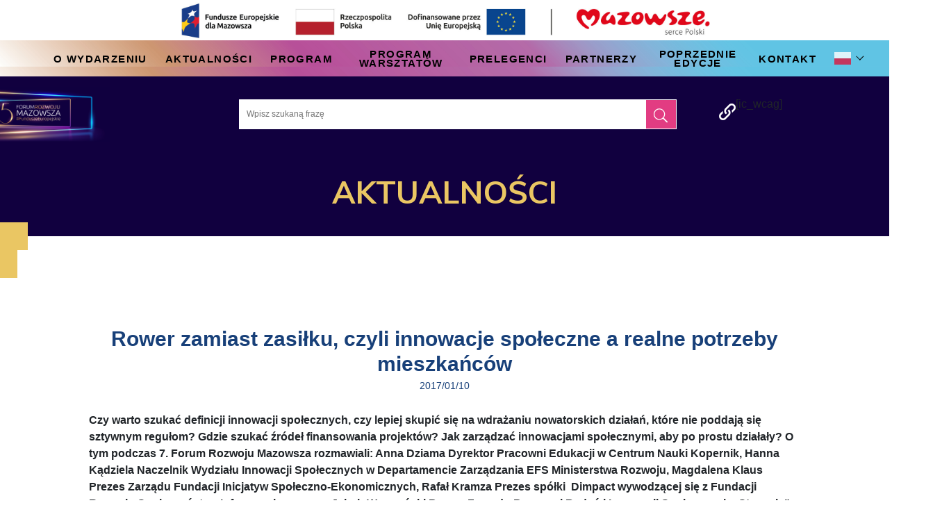

--- FILE ---
content_type: text/html; charset=UTF-8
request_url: https://forumrozwojumazowsza.pl/aktualnosci/rower-zamiast-zasilku-czyli-innowacje-spoleczne-a-realne-potrzeby-mieszkancow/
body_size: 12088
content:
<!doctype html>
<html lang="pl-PL" style="margin-top: 0px !important">

<head>
        <!-- Site Title -->
    <title>Rower zamiast zasiłku, czyli innowacje społeczne a realne potrzeby mieszkańców - Forum Rozwoju Mazowsza - Forum Rozwoju Mazowsza</title>

    <!-- Meta Tags -->
    <meta charset="utf-8">
    <meta http-equiv="X-UA-Compatible" content="IE=edge">

    <!-- Viewport -->
    <meta name="viewport" content="width=device-width, initial-scale=1.0">
    <meta name="theme-color" content="#333333">

    <link rel="apple-touch-icon" sizes="180x180" href="https://forumrozwojumazowsza.pl/wp-content/themes/mh-new/assets/favicons/apple-touch-icon.png">
    <link rel="icon" type="image/png" sizes="32x32" href="https://forumrozwojumazowsza.pl/wp-content/themes/mh-new/assets/favicons/favicon-32x32.png">
    <link rel="icon" type="image/png" sizes="16x16" href="https://forumrozwojumazowsza.pl/wp-content/themes/mh-new/assets/favicons/favicon-16x16.png">
    <link rel="manifest" href="https://forumrozwojumazowsza.pl/wp-content/themes/mh-new/assets/favicons/site.webmanifest">
    <link rel="mask-icon" href="https://forumrozwojumazowsza.pl/wp-content/themes/mh-new/assets/favicons/safari-pinned-tab.svg" color="#5bbad5">
    <meta name="msapplication-TileColor" content="#da532c">
    <meta name="theme-color" content="#ffffff">

    	<style>img:is([sizes="auto" i], [sizes^="auto," i]) { contain-intrinsic-size: 3000px 1500px }</style>
	
<!-- Optymalizacja wyszukiwarek według Rank Math - https://rankmath.com/ -->
<meta name="robots" content="follow, index, max-snippet:-1, max-video-preview:-1, max-image-preview:large"/>
<link rel="canonical" href="https://forumrozwojumazowsza.pl/aktualnosci/rower-zamiast-zasilku-czyli-innowacje-spoleczne-a-realne-potrzeby-mieszkancow/" />
<meta property="og:locale" content="pl_PL" />
<meta property="og:type" content="article" />
<meta property="og:title" content="Rower zamiast zasiłku, czyli innowacje społeczne a realne potrzeby mieszkańców - Forum Rozwoju Mazowsza" />
<meta property="og:description" content="Czy&nbsp;warto szukać definicji innowacji społecznych, czy&nbsp;lepiej skupić się na&nbsp;wdrażaniu nowatorskich działań, które nie&nbsp;poddają się sztywnym regułom? Gdzie szukać źródeł finansowania projektów? Jak zarządzać innowacjami społecznymi, aby po&nbsp;prostu działały? O&nbsp;tym podczas 7. Forum Rozwoju Mazowsza rozmawiali: Anna Dziama Dyrektor Pracowni Edukacji w&nbsp;Centrum Nauki Kopernik, Hanna Kądziela Naczelnik Wydziału Innowacji Społecznych w&nbsp;Departamencie Zarządzania EFS Ministerstwa Rozwoju, Magdalena [&hellip;]" />
<meta property="og:url" content="https://forumrozwojumazowsza.pl/aktualnosci/rower-zamiast-zasilku-czyli-innowacje-spoleczne-a-realne-potrzeby-mieszkancow/" />
<meta property="og:site_name" content="Forum Rozwoju Mazowsza" />
<meta property="article:tag" content="pomoc dla bezrobotnych" />
<meta property="article:tag" content="rozwój społeczeństwa" />
<meta property="article:tag" content="społeczeństwo" />
<meta property="article:tag" content="Edukacja" />
<meta property="article:tag" content="dotacje dla NGO" />
<meta property="article:tag" content="dotacje dla organizacji samorządowych" />
<meta property="article:tag" content="finansowanie innowacji" />
<meta property="article:tag" content="innowacje społeczne" />
<meta property="article:section" content="Aktualności" />
<meta property="og:updated_time" content="2019-05-15T13:37:30+02:00" />
<meta property="og:image" content="https://forumrozwojumazowsza.pl/wp-content/uploads/2019/05/IMG_0445-750x4502.jpg" />
<meta property="og:image:secure_url" content="https://forumrozwojumazowsza.pl/wp-content/uploads/2019/05/IMG_0445-750x4502.jpg" />
<meta property="og:image:width" content="750" />
<meta property="og:image:height" content="394" />
<meta property="og:image:alt" content="Rower zamiast zasiłku, czyli innowacje społeczne a&nbsp;realne potrzeby mieszkańców" />
<meta property="og:image:type" content="image/jpeg" />
<meta property="article:published_time" content="2017-01-10T00:00:00+01:00" />
<meta property="article:modified_time" content="2019-05-15T13:37:30+02:00" />
<meta name="twitter:card" content="summary_large_image" />
<meta name="twitter:title" content="Rower zamiast zasiłku, czyli innowacje społeczne a realne potrzeby mieszkańców - Forum Rozwoju Mazowsza" />
<meta name="twitter:description" content="Czy&nbsp;warto szukać definicji innowacji społecznych, czy&nbsp;lepiej skupić się na&nbsp;wdrażaniu nowatorskich działań, które nie&nbsp;poddają się sztywnym regułom? Gdzie szukać źródeł finansowania projektów? Jak zarządzać innowacjami społecznymi, aby po&nbsp;prostu działały? O&nbsp;tym podczas 7. Forum Rozwoju Mazowsza rozmawiali: Anna Dziama Dyrektor Pracowni Edukacji w&nbsp;Centrum Nauki Kopernik, Hanna Kądziela Naczelnik Wydziału Innowacji Społecznych w&nbsp;Departamencie Zarządzania EFS Ministerstwa Rozwoju, Magdalena [&hellip;]" />
<meta name="twitter:image" content="https://forumrozwojumazowsza.pl/wp-content/uploads/2019/05/IMG_0445-750x4502.jpg" />
<meta name="twitter:label1" content="Napisane przez" />
<meta name="twitter:data1" content="Kamil Staruch" />
<meta name="twitter:label2" content="Czas czytania" />
<meta name="twitter:data2" content="3 minuty" />
<script type="application/ld+json" class="rank-math-schema">{"@context":"https://schema.org","@graph":[{"@type":["Person","Organization"],"@id":"https://forumrozwojumazowsza.pl/#person","name":"Forum Rozwoju Mazowsza","logo":{"@type":"ImageObject","@id":"https://forumrozwojumazowsza.pl/#logo","url":"https://forumrozwojumazowsza.pl/wp-content/uploads/2025/09/logo.png","contentUrl":"https://forumrozwojumazowsza.pl/wp-content/uploads/2025/09/logo.png","caption":"Forum Rozwoju Mazowsza","inLanguage":"pl-PL","width":"240","height":"106"},"image":{"@type":"ImageObject","@id":"https://forumrozwojumazowsza.pl/#logo","url":"https://forumrozwojumazowsza.pl/wp-content/uploads/2025/09/logo.png","contentUrl":"https://forumrozwojumazowsza.pl/wp-content/uploads/2025/09/logo.png","caption":"Forum Rozwoju Mazowsza","inLanguage":"pl-PL","width":"240","height":"106"}},{"@type":"WebSite","@id":"https://forumrozwojumazowsza.pl/#website","url":"https://forumrozwojumazowsza.pl","name":"Forum Rozwoju Mazowsza","publisher":{"@id":"https://forumrozwojumazowsza.pl/#person"},"inLanguage":"pl-PL"},{"@type":"ImageObject","@id":"https://forumrozwojumazowsza.pl/wp-content/uploads/2019/05/IMG_0445-750x4502.jpg","url":"https://forumrozwojumazowsza.pl/wp-content/uploads/2019/05/IMG_0445-750x4502.jpg","width":"750","height":"394","inLanguage":"pl-PL"},{"@type":"WebPage","@id":"https://forumrozwojumazowsza.pl/aktualnosci/rower-zamiast-zasilku-czyli-innowacje-spoleczne-a-realne-potrzeby-mieszkancow/#webpage","url":"https://forumrozwojumazowsza.pl/aktualnosci/rower-zamiast-zasilku-czyli-innowacje-spoleczne-a-realne-potrzeby-mieszkancow/","name":"Rower zamiast zasi\u0142ku, czyli innowacje spo\u0142eczne a realne potrzeby mieszka\u0144c\u00f3w - Forum Rozwoju Mazowsza","datePublished":"2017-01-10T00:00:00+01:00","dateModified":"2019-05-15T13:37:30+02:00","isPartOf":{"@id":"https://forumrozwojumazowsza.pl/#website"},"primaryImageOfPage":{"@id":"https://forumrozwojumazowsza.pl/wp-content/uploads/2019/05/IMG_0445-750x4502.jpg"},"inLanguage":"pl-PL"},{"@type":"Person","@id":"https://forumrozwojumazowsza.pl/author/kamil-staruch/","name":"Kamil Staruch","url":"https://forumrozwojumazowsza.pl/author/kamil-staruch/","image":{"@type":"ImageObject","@id":"https://secure.gravatar.com/avatar/b47046cba3c890df2e63136a2e68b5a0b8c26b3feb2b560475ce41e982efbff0?s=96&amp;d=mm&amp;r=g","url":"https://secure.gravatar.com/avatar/b47046cba3c890df2e63136a2e68b5a0b8c26b3feb2b560475ce41e982efbff0?s=96&amp;d=mm&amp;r=g","caption":"Kamil Staruch","inLanguage":"pl-PL"}},{"@type":"BlogPosting","headline":"Rower zamiast zasi\u0142ku, czyli innowacje spo\u0142eczne a realne potrzeby mieszka\u0144c\u00f3w - Forum Rozwoju Mazowsza","datePublished":"2017-01-10T00:00:00+01:00","dateModified":"2019-05-15T13:37:30+02:00","author":{"@id":"https://forumrozwojumazowsza.pl/author/kamil-staruch/","name":"Kamil Staruch"},"publisher":{"@id":"https://forumrozwojumazowsza.pl/#person"},"description":"Czy warto szuka\u0107 definicji innowacji spo\u0142ecznych, czy lepiej skupi\u0107 si\u0119 na wdra\u017caniu nowatorskich dzia\u0142a\u0144, kt\u00f3re nie poddaj\u0105 si\u0119 sztywnym regu\u0142om? Gdzie szuka\u0107 \u017ar\u00f3de\u0142 finansowania projekt\u00f3w? Jak zarz\u0105dza\u0107 innowacjami spo\u0142ecznymi, aby po prostu dzia\u0142a\u0142y? O tym podczas 7. Forum Rozwoju Mazowsza rozmawiali: Anna Dziama Dyrektor Pracowni Edukacji w Centrum Nauki Kopernik, Hanna K\u0105dziela Naczelnik Wydzia\u0142u Innowacji Spo\u0142ecznych w Departamencie Zarz\u0105dzania EFS Ministerstwa Rozwoju, Magdalena Klaus Prezes Zarz\u0105du Fundacji Inicjatyw Spo\u0142eczno-Ekonomicznych, Rafa\u0142 Kramza Prezes sp\u00f3\u0142ki\u00a0 Dimpact wywodz\u0105cej si\u0119 z Fundacji Rozwoju Spo\u0142ecze\u0144stwa Informacyjnego oraz Jakub Wygna\u0144ski Prezes Zarz\u0105du Pracowni Bada\u0144 i Innowacji Spo\u0142ecznych \u201eStocznia\u201d. Debat\u0119 poprowadzi\u0142a El\u017cbieta Szymanik Zast\u0119pca Dyrektora ds. EFS w Mazowieckiej Jednostce Wdra\u017cania Program\u00f3w Unijnych.","name":"Rower zamiast zasi\u0142ku, czyli innowacje spo\u0142eczne a realne potrzeby mieszka\u0144c\u00f3w - Forum Rozwoju Mazowsza","@id":"https://forumrozwojumazowsza.pl/aktualnosci/rower-zamiast-zasilku-czyli-innowacje-spoleczne-a-realne-potrzeby-mieszkancow/#richSnippet","isPartOf":{"@id":"https://forumrozwojumazowsza.pl/aktualnosci/rower-zamiast-zasilku-czyli-innowacje-spoleczne-a-realne-potrzeby-mieszkancow/#webpage"},"image":{"@id":"https://forumrozwojumazowsza.pl/wp-content/uploads/2019/05/IMG_0445-750x4502.jpg"},"inLanguage":"pl-PL","mainEntityOfPage":{"@id":"https://forumrozwojumazowsza.pl/aktualnosci/rower-zamiast-zasilku-czyli-innowacje-spoleczne-a-realne-potrzeby-mieszkancow/#webpage"}}]}</script>
<!-- /Wtyczka Rank Math WordPress SEO -->

<link rel='dns-prefetch' href='//stackpath.bootstrapcdn.com' />
<link rel='dns-prefetch' href='//cdnjs.cloudflare.com' />
<link rel='dns-prefetch' href='//fonts.googleapis.com' />
<link rel='stylesheet' id='side-menu-lite-css' href='https://forumrozwojumazowsza.pl/wp-content/plugins/side-menu-lite/public/assets/css/style.min.css?ver=5.5'  media='all' />
<link rel='stylesheet' id='side-menu-lite-fontawesome-css' href='https://forumrozwojumazowsza.pl/wp-content/plugins/side-menu-lite/vendors/fontawesome/css/all.css?ver=7.0'  media='all' />
<link rel='stylesheet' id='simplelightbox-0-css' href='https://forumrozwojumazowsza.pl/wp-content/plugins/nextgen-gallery/static/Lightbox/simplelightbox/simple-lightbox.css?ver=3.59.12'  media='all' />
<link rel='stylesheet' id='site-style-css' href='https://forumrozwojumazowsza.pl/wp-content/themes/mh-new/assets/css/style.css?ver=1762705391'  media='all' />
<link rel='stylesheet' id='site-style1-css' href='https://forumrozwojumazowsza.pl/wp-content/themes/mh-new/assets/css/style1.css?ver=1762705391'  media='all' />
<link rel='stylesheet' id='bootstrap-css' href='https://stackpath.bootstrapcdn.com/bootstrap/4.1.3/css/bootstrap.min.css'  media='all' />
<link rel='stylesheet' id='gallery-css' href='https://cdnjs.cloudflare.com/ajax/libs/fancybox/3.3.5/jquery.fancybox.min.css'  media='all' />
<link rel='stylesheet' id='wpb-google-fonts-css' href='https://fonts.googleapis.com/css?family=Muli%3A400%2C600%2C700%2C800%2C900&#038;subset=latin-ext&#038;ver=6.8.3'  media='all' />
<link rel='stylesheet' id='wp-custom-style-css' href='https://forumrozwojumazowsza.pl/wp-content/themes/mh-new/assets/css/style-extended.css?ver=1.1'  media='all' />
<link rel='stylesheet' id='trs-css-css' href='https://forumrozwojumazowsza.pl/wp-content/themes/mh-new/training_registration_system/css/trs.css?ver=6.8.3'  media='all' />
<link rel='stylesheet' id='tablepress-default-css' href='https://forumrozwojumazowsza.pl/wp-content/plugins/tablepress/css/build/default.css?ver=3.2.3'  media='all' />
<script  src="https://forumrozwojumazowsza.pl/wp-includes/js/jquery/jquery.min.js?ver=3.7.1" id="jquery-core-js"></script>
<script  src="https://forumrozwojumazowsza.pl/wp-includes/js/jquery/jquery-migrate.min.js?ver=3.4.1" id="jquery-migrate-js"></script>
<script  id="photocrati_ajax-js-extra">
/* <![CDATA[ */
var photocrati_ajax = {"url":"https:\/\/forumrozwojumazowsza.pl\/index.php?photocrati_ajax=1","rest_url":"https:\/\/forumrozwojumazowsza.pl\/wp-json\/","wp_home_url":"https:\/\/forumrozwojumazowsza.pl","wp_site_url":"https:\/\/forumrozwojumazowsza.pl","wp_root_url":"https:\/\/forumrozwojumazowsza.pl","wp_plugins_url":"https:\/\/forumrozwojumazowsza.pl\/wp-content\/plugins","wp_content_url":"https:\/\/forumrozwojumazowsza.pl\/wp-content","wp_includes_url":"https:\/\/forumrozwojumazowsza.pl\/wp-includes\/","ngg_param_slug":"nggallery","rest_nonce":"176446454b"};
/* ]]> */
</script>
<script  src="https://forumrozwojumazowsza.pl/wp-content/plugins/nextgen-gallery/static/Legacy/ajax.min.js?ver=3.59.12" id="photocrati_ajax-js"></script>
<link rel="https://api.w.org/" href="https://forumrozwojumazowsza.pl/wp-json/" /><link rel="alternate" title="JSON" type="application/json" href="https://forumrozwojumazowsza.pl/wp-json/wp/v2/posts/299" /><link rel="EditURI" type="application/rsd+xml" title="RSD" href="https://forumrozwojumazowsza.pl/xmlrpc.php?rsd" />
<link rel='shortlink' href='https://forumrozwojumazowsza.pl/?p=299' />
<link rel="alternate" title="oEmbed (JSON)" type="application/json+oembed" href="https://forumrozwojumazowsza.pl/wp-json/oembed/1.0/embed?url=https%3A%2F%2Fforumrozwojumazowsza.pl%2Faktualnosci%2Frower-zamiast-zasilku-czyli-innowacje-spoleczne-a-realne-potrzeby-mieszkancow%2F" />
<link rel="alternate" title="oEmbed (XML)" type="text/xml+oembed" href="https://forumrozwojumazowsza.pl/wp-json/oembed/1.0/embed?url=https%3A%2F%2Fforumrozwojumazowsza.pl%2Faktualnosci%2Frower-zamiast-zasilku-czyli-innowacje-spoleczne-a-realne-potrzeby-mieszkancow%2F&#038;format=xml" />
		<style  id="wp-custom-css">
			.galeria__full ul li a {
	margin-bottom: 20px;
}

.program .page__boxes li a:hover {
   color: #486793; 
}
.news--single .section-heading h3 {
    color: #000;
    margin: 0;
}
.section-heading {
    text-align: center;
    background: #EAC663;
    padding: 13px 15px;
	border: 1px solid;
}
.section-inner-fields .sectoin-field {
    display: flex;

}
.section-inner-fields .field-time {
    white-space: nowrap;
    min-width: 109px;
      border: 1px solid;
    padding: 5px 9px;
}
.section-inner-fields  .col-md-6 {
    padding: 0;
}
.section-inner-fields .field-label {
    padding: 6px 15px;
	    border: 1px solid;
	width: 100%;
}
.news--single h5 a {
    font-size: 1.25rem;
}
.section-inner-fields .row .sectoin-field:last-child {
    border-bottom: none;
    margin-bottom: -12px;
}
.sectoin-field.the-end-time{
	    background: #fff;
    position: relative;
    border-top: 1px solid;
}
.section-inner-fields .last-stage-content .field-label {
    padding-bottom: 40px;
}
.the-event-days-container{
	margin-bottom: 50px;
}
.the-event-days-container:nth-child(2n ) .section-heading {
    background: #bd1172;
}
.the-event-days-container:nth-child(2n ) .sectoin-field{
	color: #bd1172;
}
.the-event-days-container:nth-child(2n ) .section-small-label{
	color: #bd1172;
}
.section-small-label {
    background: #efefef;
    text-align: center;
    font-weight: bold;
    line-height: 2.3;
    border: 1px solid;

}
.section-inner-fields .last-stage-content .sectoin-field:last-child .field-label {
    padding-bottom: 32px;
}
@media(max-width: 991px){
	.section-inner-fields .row .sectoin-field:last-child{
		margin-bottom: 0;
	}
	.section-small-label {
		border-top: 1px solid;
	}
	.news--single {
    padding: 40px 0;
}
	.col-md-12.the-event-days-container {
    padding: 0;
}
	.section-inner-fields .field-time{
		    white-space: initial;
       min-width: 63px;
    padding: 5px 9px;
    max-width: 63px;
	}
	.news--single p{
		font-size: 17px;
	}
	.section-inner-fields .field-label h5 {
    font-size: 17px;
}
}
a {
color: #7971a8;
}
.news--single .field-label li:before{
	    top: 11px;
}
.section-inner-fields {
    overflow: hidden;
}

/* Wymuś 4 kolumny dla NextGEN Basic Thumbnails */
.ngg-gallery-thumbnail-box {
  float: left;
  width: 25% !important;        
  box-sizing: border-box;
	padding-bottom: 20px;
}

.entry-content .ngg-galleryoverview .ngg-gallery-thumbnail {
  padding: 8px;                    /* opcjonalnie: odstępy */
}

/* Responsywka – możesz dostosować progi */
@media (max-width: 992px) {
  .entry-content .ngg-galleryoverview .ngg-gallery-thumbnail-box { width: 33.333% !important; }
}
@media (max-width: 600px) {
  .entry-content .ngg-galleryoverview .ngg-gallery-thumbnail-box { width: 50% !important; }
}

.news--single__galeria .thumb{
  position:relative;
  width:100%;
  padding-top:66.666%; /* 3:2 */
  overflow:hidden;
  border-radius:12px;
}
.news--single__galeria .thumb img{
  position:absolute;
  inset:0;
  width:100%;
  height:100%;
  object-fit:cover;
  display:block;
}

		</style>
		
    <!--  <script  src="https://platform-api.sharethis.com/js/sharethis.js#property=652913a8e83cb60019cb494b&product=inline-share-buttons&source=platform" async="async"></script> -->
    
    <!-- Global site tag (gtag.js) - Google Analytics -->
    <script async src="https://www.googletagmanager.com/gtag/js?id=UA-141611742-1"></script>
    <script>
        window.dataLayer = window.dataLayer || [];
        function gtag() { dataLayer.push(arguments); }
        gtag('js', new Date());
        gtag('config', 'UA-141611742-1');
    </script>
</head>

<body>
    <a id='skip-nav' class='screenreader-text' href='#menu-menu-top'>
        Przejdź do menu
    </a>
    
    <!-- EU -->
    <div class="header__eu d-none d-lg-block">
                    <img src="https://forumrozwojumazowsza.pl/wp-content/themes/mh-new/assets/img/img-loga-naglowek.jpg" alt="Logotypy od lewej do prawej: Fundusze Eropejskie Program Regionalny, Rzeczpospolita Polska, Mazowsze serce Polski, Unia Europejska Europejskie Fundusze Sktrukturalne i Inwestycyjne" class="img-fluid">
            </div>

    <!-- ================== [NAGŁÓWEK] ================== -->
    <!-- if (!is_front_page()):  style="background: url('/assets/img/bg-header.png') top center no-repeat" endif; -->
    <div class="d-block flex-column header">
        <div class="row w-100" id="row-header-menu">
            <div class="d-flex d-lg-none mobile-header-sec">
                <div class="mobile-logo">
                    <div class="header__logo">
                        <a href="https://forumrozwojumazowsza.pl/" title="11. Forum Rozwoju Mazowsza">
                                <img src="https://forumrozwojumazowsza.pl/wp-content/themes/mh-new/assets/img/logo15.png" alt="11. Forum Rozwoju Mazowsza" class="img-fluid">
                        </a>
                    </div>
                </div>
                <!-- HAMBURGER -->
                <div id="header-hamburger-menu">
                    <div class="hamburger">
                        <div class="line line1"></div>
                        <div class="line line2"></div>
                        <div class="line line3"></div>
                    </div>
                </div>
            </div>
            <div class="header-top col-12 d-none d-lg-flex">
                <div class="container">
                    <!-- MENU -->
                    <div class="header__menu">
                        <div class="menu-menu-top-container"><ul id="menu-menu-top" class="menu"><li id="menu-item-12472" class="menu-item menu-item-type-post_type menu-item-object-page menu-item-12472"><a href="https://forumrozwojumazowsza.pl/15-forum-rozwoju-mazowsza-o-wydarzeniu/">O&nbsp;wydarzeniu</a></li>
<li id="menu-item-2131" class="menu-item menu-item-type-post_type menu-item-object-page menu-item-2131"><a href="https://forumrozwojumazowsza.pl/o-wydarzeniu-3/aktualnosci/">Aktualności</a></li>
<li id="menu-item-13618" class="menu-item menu-item-type-post_type menu-item-object-page menu-item-13618"><a href="https://forumrozwojumazowsza.pl/program-15-edycji-forum-rozwoju-mazowsza/">Program</a></li>
<li id="menu-item-14120" class="menu-item menu-item-type-post_type menu-item-object-page menu-item-14120"><a href="https://forumrozwojumazowsza.pl/program-warsztatow-15-forum-rozwoju-mazowsza/">Program Warsztatów</a></li>
<li id="menu-item-13478" class="menu-item menu-item-type-post_type menu-item-object-page menu-item-13478"><a href="https://forumrozwojumazowsza.pl/prelegenci-15-forum-funduszy-europejskich-i-rozwoju-mazowsza/">Prelegenci</a></li>
<li id="menu-item-13479" class="menu-item menu-item-type-post_type menu-item-object-page menu-item-13479"><a href="https://forumrozwojumazowsza.pl/partnerzy-15-forum-rozwoju-mazowsza/">Partnerzy</a></li>
<li id="menu-item-2137" class="menu-item menu-item-type-post_type menu-item-object-page menu-item-2137"><a href="https://forumrozwojumazowsza.pl/poprzednie-edycje-2/">Poprzednie edycje</a></li>
<li id="menu-item-8037" class="menu-item menu-item-type-post_type menu-item-object-page menu-item-8037"><a href="https://forumrozwojumazowsza.pl/kontakt/">Kontakt</a></li>
<li class="menu-item menu-item-gtranslate menu-item-has-children notranslate"><a href="#" data-gt-lang="pl" class="gt-current-wrapper notranslate"><img src="https://forumrozwojumazowsza.pl/wp-content/plugins/gtranslate/flags/svg/pl.svg" width="24" height="24" alt="pl" loading="lazy"></a><ul class="dropdown-menu sub-menu"><li class="menu-item menu-item-gtranslate-child"><a href="#" data-gt-lang="en" class="notranslate"><img src="https://forumrozwojumazowsza.pl/wp-content/plugins/gtranslate/flags/svg/en.svg" width="24" height="24" alt="en" loading="lazy"></a></li><li class="menu-item menu-item-gtranslate-child"><a href="#" data-gt-lang="pl" class="gt-current-lang notranslate"><img src="https://forumrozwojumazowsza.pl/wp-content/plugins/gtranslate/flags/svg/pl.svg" width="24" height="24" alt="pl" loading="lazy"></a></li></ul></li></ul></div>                    </div>
                </div>
            </div>
        </div>

        <div class="header-bottom header-wrap d-none d-lg-flex">
            <div class="container">
                <div class="row">
                    <div class="col-11 col-md-3 col-lg-3">
                        <!-- LOGO -->
                        <div class="header__logo">
                            <a href="https://forumrozwojumazowsza.pl/" title="11. Forum Rozwoju Mazowsza">
                                    <img src="https://forumrozwojumazowsza.pl/wp-content/themes/mh-new/assets/img/logo15.png" alt="11. Forum Rozwoju Mazowsza" class="img-fluid">
                            </a>
                        </div>
                    </div>
                    <div class="col col-lg-7 col-md-8 col-sm-12 col-12 d-flex justify-content-center align-items-center">
                        <!-- SEARCH -->
                        <div class="header__search">
                            <form action="/" method="get">
                                <label for="search" style="display:none;">Wpisz szukaną frazę</label>
                                <input title="Wpisz szukaną frazę" type="text" name="s" id="search" placeholder="Wpisz szukaną frazę" value="" />
                                <label>
                                    <input type="image" alt="Search" src="https://forumrozwojumazowsza.pl/wp-content/themes/mh-new/assets/img/search.png" aria-label="Szukaj" />
                                </label>
                            </form>
                        </div>
                    </div>
                    <div class="col-6 col-lg-2  d-flex align-items-center">
                        <!-- SITE WCAG -->
                        <div class="header__wcag">
                            [ic_wcag]                            <span id="podkr" tabindex=0>
                                <img src="https://forumrozwojumazowsza.pl/wp-content/themes/mh-new/assets/img/link.png" alt="Włącz podkreślenie linków" title="Włącz podkreślenie linków" height="15" />
                            </span>
                            <span id="podkr2" tabindex=0>
                                <img src="https://forumrozwojumazowsza.pl/wp-content/themes/mh-new/assets/img/link.png" alt="Wyłącz podkreślenie linków" title="Wyłącz podkreślenie linków" height="15" />
                            </span>
                        </div>
                    </div>
                </div>   
            </div>
            
            <div id="mobile_header__wcag" class="col-6 d-flex align-items-center justify-content-end d-lg-none">
                <div class="d-none">
                    test
                </div>
            </div>
        </div>

        <div class="mobile-overlay">
            <div class="header-top-img">
                                    <img src="https://forumrozwojumazowsza.pl/wp-content/themes/mh-new/assets/img/img-loga-naglowek.jpg" alt="Logotypy od lewej do prawej: Fundusze Eropejskie Program Regionalny, Rzeczpospolita Polska, Mazowsze serce Polski, Unia Europejska Europejskie Fundusze Sktrukturalne i Inwestycyjne" class="img-fluid">
                            </div>
            <div class="mobile-search">
                <!-- SEARCH -->
                <div class="header__search">
                    <form action="/" method="get">
                        <label for="search" style="display:none;">Wpisz szukaną frazę</label>
                        <input title="Wpisz szukaną frazę" type="text" name="s" id="search" placeholder="Wpisz szukaną frazę" value="" />
                        <label>
                            <input type="image" alt="Search" src="https://forumrozwojumazowsza.pl/wp-content/themes/mh-new/assets/img/search.png" aria-label="Szukaj" />
                        </label>
                    </form>
                </div>
            </div>
            <div class="mobile-menu-wrap">
                <div class="menu-menu-top-container"><ul id="menu-menu-top-1" class="menu"><li class="menu-item menu-item-type-post_type menu-item-object-page menu-item-12472"><a href="https://forumrozwojumazowsza.pl/15-forum-rozwoju-mazowsza-o-wydarzeniu/">O&nbsp;wydarzeniu</a></li>
<li class="menu-item menu-item-type-post_type menu-item-object-page menu-item-2131"><a href="https://forumrozwojumazowsza.pl/o-wydarzeniu-3/aktualnosci/">Aktualności</a></li>
<li class="menu-item menu-item-type-post_type menu-item-object-page menu-item-13618"><a href="https://forumrozwojumazowsza.pl/program-15-edycji-forum-rozwoju-mazowsza/">Program</a></li>
<li class="menu-item menu-item-type-post_type menu-item-object-page menu-item-14120"><a href="https://forumrozwojumazowsza.pl/program-warsztatow-15-forum-rozwoju-mazowsza/">Program Warsztatów</a></li>
<li class="menu-item menu-item-type-post_type menu-item-object-page menu-item-13478"><a href="https://forumrozwojumazowsza.pl/prelegenci-15-forum-funduszy-europejskich-i-rozwoju-mazowsza/">Prelegenci</a></li>
<li class="menu-item menu-item-type-post_type menu-item-object-page menu-item-13479"><a href="https://forumrozwojumazowsza.pl/partnerzy-15-forum-rozwoju-mazowsza/">Partnerzy</a></li>
<li class="menu-item menu-item-type-post_type menu-item-object-page menu-item-2137"><a href="https://forumrozwojumazowsza.pl/poprzednie-edycje-2/">Poprzednie edycje</a></li>
<li class="menu-item menu-item-type-post_type menu-item-object-page menu-item-8037"><a href="https://forumrozwojumazowsza.pl/kontakt/">Kontakt</a></li>
<li class="menu-item menu-item-gtranslate menu-item-has-children notranslate"><a href="#" data-gt-lang="pl" class="gt-current-wrapper notranslate"><img src="https://forumrozwojumazowsza.pl/wp-content/plugins/gtranslate/flags/svg/pl.svg" width="24" height="24" alt="pl" loading="lazy"></a><ul class="dropdown-menu sub-menu"><li class="menu-item menu-item-gtranslate-child"><a href="#" data-gt-lang="en" class="notranslate"><img src="https://forumrozwojumazowsza.pl/wp-content/plugins/gtranslate/flags/svg/en.svg" width="24" height="24" alt="en" loading="lazy"></a></li><li class="menu-item menu-item-gtranslate-child"><a href="#" data-gt-lang="pl" class="gt-current-lang notranslate"><img src="https://forumrozwojumazowsza.pl/wp-content/plugins/gtranslate/flags/svg/pl.svg" width="24" height="24" alt="pl" loading="lazy"></a></li></ul></li></ul></div>            </div>
            <div class="languageSwitcher">
                <div class="gtranslate_wrapper" id="gt-wrapper-66649140"></div>            </div>
            <div class="mobile-overlay-social">
                <!-- Instagram -->
                <a href="https://www.instagram.com/fundusze_dla_mazowsza" target="_blank" title="Link zostanie otwarty w nowym oknie przeglądarki"><img src="https://forumrozwojumazowsza.pl/wp-content/themes/mh-new/assets/img/social/Instagram.png" alt="Instagram &quot;Fundusze UE dla Mazowsza&quot;" title="Instagram &quot;Fundusze UE dla Mazowsza&quot;"></a>
                <!-- Facebook -->
                <a href="https://www.facebook.com/MJWPU" target="_blank" title="Link zostanie otwarty w nowym oknie przeglądarki"><img src="https://forumrozwojumazowsza.pl/wp-content/themes/mh-new/assets/img/social/Facebook.png" alt="Facebook &quot;Fundusze Europejskie dla Mazowsza&quot;" title="Facebook &quot;Fundusze Europejskie dla Mazowsza&quot;"></a>
                <!-- Youtube -->
                <a href="https://www.youtube.com/user/MJWPUTUBE" target="_blank" title="Link zostanie otwarty w nowym oknie przeglądarki"><img src="https://forumrozwojumazowsza.pl/wp-content/themes/mh-new/assets/img/social/YouTube.png" alt="YouTube &quot;Fundusze Europejskie dla Mazowsza&quot;" title="YouTube &quot;Fundusze Europejskie dla Mazowsza&quot;"></a>
                <!-- Twitter -->
                <a href="https://twitter.com/MJWPU" target="_blank" title="Link zostanie otwarty w nowym oknie przeglądarki"><img src="https://forumrozwojumazowsza.pl/wp-content/themes/mh-new/assets/img/social/Twitter.png" alt="Twitter &quot;Fundusze Europejskie dla Mazowsza&quot;" title="Twitter &quot;Fundusze Europejskie dla Mazowsza&quot;"></a>
                <!-- Linkedin -->
                <a href="https://www.linkedin.com/company/mjwpu" target="_blank" title="Link zostanie otwarty w nowym oknie przeglądarki"><img src="https://forumrozwojumazowsza.pl/wp-content/themes/mh-new/assets/img/social/Linkedin.png" alt="Linkedin &quot;MJWPU&quot;" title="Linkedin &quot;MJWPU&quot;"></a>
            </div>
        </div>

    </div><!-- edn .naglowek -->

    <!-- BTN BACK -->
    <div class="btn_back" title="Wróć do góry">
        <svg version="1.1" id="Capa_1" xmlns="http://www.w3.org/2000/svg" xmlns:xlink="http://www.w3.org/1999/xlink" x="0px" y="0px" viewBox="0 0 306 306" style="enable-background:new 0 0 306 306;" xml:space="preserve">
            <style >
                .st0 { fill: #e23c82; }
            </style>
            <g>
                <g id="chevron-right">
                    <polygon class="st0" points="0,211.7 35.7,247.4 153,130.1 270.3,247.4 306,211.7 153,58.6" />
                </g>
            </g>
        </svg>
    </div>

<header class="subpage">
    <h1>Aktualności</h1>
</header>

<div class="news--single">

	<div class="container">
	<div class="row">
		<!--<div class="col col-lg-3 col-md-12 col-sm-12 col-12">
			<img src="https://forumrozwojumazowsza.pl/wp-content/uploads/2019/05/IMG_0445.jpg" class="img-fluid news__img" alt="">
		</div>-->
		<div class="col col-lg-12 col-md-12 col-sm-12 col-12">
			<div class="news--single__cnt">
				<h2>Rower zamiast zasiłku, czyli innowacje społeczne a&nbsp;realne potrzeby mieszkańców <span>2017/01/10</span></h2>

				<p><strong>Czy warto szukać definicji innowacji społecznych, czy lepiej skupić się na wdrażaniu nowatorskich działań, które nie poddają się sztywnym regułom? Gdzie szukać źródeł finansowania projektów? Jak zarządzać innowacjami społecznymi, aby po prostu działały? O tym podczas 7. Forum Rozwoju Mazowsza rozmawiali: Anna Dziama Dyrektor Pracowni Edukacji w Centrum Nauki Kopernik, Hanna Kądziela Naczelnik Wydziału Innowacji Społecznych w Departamencie Zarządzania EFS Ministerstwa Rozwoju, Magdalena Klaus Prezes Zarządu Fundacji Inicjatyw Społeczno-Ekonomicznych, Rafał Kramza Prezes spółki  Dimpact wywodzącej się z Fundacji Rozwoju Społeczeństwa Informacyjnego oraz Jakub Wygnański Prezes Zarządu Pracowni Badań i Innowacji Społecznych „Stocznia”. Debatę poprowadziła Elżbieta Szymanik Zastępca Dyrektora ds. EFS w Mazowieckiej Jednostce Wdrażania Programów Unijnych.</strong></p>
<p>Najbardziej ogólna definicja innowacji społecznych określa je jako nowe działania mające na celu polepszenie jakości życia pojedynczych osób czy całych społeczności. Innowacyjność może wynikać z wprowadzania rozwiązań unikalnych lub już stosowanych, ale występujących w zupełnie nowym kontekście. Innowacje społeczne mogą dotyczyć bardzo wielu dziedzin – edukacji dzieci i dorosłych, integracji zawodowej osób bezrobotnych czy usług opiekuńczych dla dzieci, osób starszych i osób z niepełnosprawnościami. W tworzeniu i prowadzeniu projektów innowacyjnych ogromną rolę pełnią organizacje pozarządowe.</p>
<p>Aby innowacje mogły zostać wprowadzone z sukcesem i przynieść korzyści odbiorcom, niezwykle ważne jest odnalezienie nisz do wypełnienia, czyli umiejętne określenie realnych potrzeb społecznych. Według Jakuba Wygnańskiego ze „Stoczni”, współcześnie mamy do czynienia z ogromną liczbą działań uznawanych za innowacje społeczne, które właściwie nimi nie są, bo nie odpowiadają na realne potrzeby, a są tylko <em>fabrykowanymi marzeniami</em>. Jak stwierdził, przy obecnej modzie na innowacje oraz postęp technologiczny bardzo ważne jest przede wszystkim to, aby nie zatracić sensu prowadzenia działań. <em>My jako gatunek coraz bardziej wiemy, jak rzeczy robić i coraz rzadziej zadajemy sobie pytanie, po co</em>?! – powiedział. Zdaniem Hanny Kądzieli z Ministerstwa Rozwoju: <em>Proces poszukiwania obszaru, na którym innowacja może się zadziać to kluczowy element na całej ścieżce wdrażania innowacji.</em></p>
<p>Rafał Kramza z Fundacji Rozwoju Społeczeństwa Informacyjnego, powołując się na przykład XVII wiecznej inicjatywy, która przyczyniła się do wynalezienia chronometru niezbędnego do astronawigacji ułatwiającej ludziom podróżowanie drogą morską, pokazał, że zjawisko wprowadzania innowacji społecznych nie jest niczym nowym. Magdalena Klaus z Fundacji Inicjatyw Społeczno-Ekonomicznych zwróciła natomiast uwagę na to, że innowacje społeczne bardzo często wymagają podejścia eksperymentalnego. Przepisy <em>prawne dotyczące rynku pracy nie „myślą” w kategoriach: „kupmy osobie bezrobotnej rower, żeby mogła dojechać do pracy”, one sprawdzają, ile lat taka osoba spędziła poza rynkiem pracy, do którego poziomu pod względem zarejestrowania w urzędzie pracy się kwalifikuje, a więc są bardzo zamykające</em> – powiedziała Prezes FISE. Przeciwwagą dla takiego traktowania osoby bezrobotnej jest właśnie prosty zabieg kupienia roweru, a więc spowodowania, że osoba taka będzie mogła sama wziąć sprawy w swoje ręce i nie korzystać już z pomocy systemowej.</p>
<p>Często okazuje się, że innowacje pojawiają się i rozwijają w sposób niezamierzony, czy też jako rozwinięcie już istniejących projektów. O takiej innowacji opowiedziała Anna Dziama z Centrum Nauki Kopernik. Podczas współpracy z grupami szkolnymi i nauczycielami odwiedzającymi Centrum okazało się, że marzeniem wielu z nich jest to, aby w ich miejscowościach, nieraz bardzo odległych od ośrodków edukacji nieformalnej, także istniały miejsca, gdzie <em>dzieci i młodzież mogłyby w inny sposób poznawać świat, niż tylko poprzez przekazywanie im wiedzy zastanej. (…) W ten sposób wyrósł ruch i program edukacyjny „Klubów Małego Odkrywcy”, które można założyć w każdej szkole i w każdej bibliotece</em> – powiedziała szefowa Pracowni Edukacji CNK – <em>Zaskoczyło nas, że Ci ludzie robią w swoich środowiskach lokalnych znacznie więcej, niż my moglibyśmy wymyśleć. W tej chwili jest to dynamiczny ruch społeczny bardzo przedsiębiorczych i bardzo innowacyjnych ludzi, rozprzestrzeniający się również poza granice Polski</em> – dodała.</p>
<p style="text-align: center;"><iframe src="https://www.youtube.com/embed/r5aDwHZlzjw" width="560" height="315"  allowfullscreen="allowfullscreen"></iframe></p>
<p>&nbsp;</p>
<p><strong>Jak fundusze unijne wspierają realizację projektów w zakresie innowacji społecznych?</strong></p>
<p>Mazowsze ma do dyspozycji ponad 8 mld zł z Regionalnego Programu Operacyjnego Województwa Mazowieckiego. Innowacje społeczne są często podejmowane w obszarze włączenia społecznego i walki z ubóstwem, na który zagwarantowane jest ponad 700 mln zł.  Środki te pozwolą m.in. na wsparcie rodzin wielodzietnych i ubogich rodzin z osobami starszymi lub niepełnosprawnymi (działanie 9.1), czy rozwój środowiskowych usług społecznych (działanie 9.2). Więcej informacji na <a href="http://www.funduszedlamazowsza.eu">www.fundusze<span style="color: #ff0000;">dla</span>mazowsza.eu</a>.</p>
<p><strong>Forum Rozwoju Mazowsza</strong> organizowane jest już od siedmiu lat i stanowi miejsce debat o najważniejszych wyzwaniach, jakie stoją przed regionem w kontekście zwiększania jego konkurencyjności w kraju i Europie. Formuła wydarzenia to unikalna okazja do  dialogu pomiędzy  wszystkimi uczestnikami procesu podziału i wdrażania funduszy unijnych. Ostatnia edycja wydarzenia odbyła się w dniach 16-17 listopada 2016 roku na Stadionie Legii w Warszawie. W wydarzeniu organizowanym przez Mazowiecką Jednostkę Wdrażania Programów Unijnych uczestniczyło ponad 2200 osób na miejscu oraz w ramach transmisji na żywo. Na trzech scenach odbyło się prawie 30 debat, podczas których doświadczeniami podzieliło się ponad 160 ekspertów reprezentujących administrację rządową, samorządową, biznes, a także organizacje pozarządowe. Wydarzenie odbyło się pod honorowym patronatem Marszałka Województwa Mazowieckiego, Ministerstwa Rozwoju, Ministerstwa Cyfryzacji i Ministerstwa Rodziny, Pracy i Polityki Społecznej.</p>
					



			
	


				</div>






			<div class="news--single__share">
				<div class="row">
					<div class="col col-lg-6 col-md-6 col-sm-12 col-12">
						 
					</div>
					<div class="col col-lg-6 col-md-6 col-sm-12 col-12">
						<div class="txt-right">
							<a href="javascript: history.go(-1)" title="Powrót" class="more__btn">&lt; Powrót</a>
						</div>
					</div>
				</div>
			</div>
		</div>
	</div>
</div>

</div><!-- edn .blog-->




		<!-- ================== [STOPKA] ================== -->
	<div class="footer">
	    <div class="socialmedia">
	        <div class="container">
	            <!-- Linked title -->
	            <div class="socialmedia_url"><a href="https://funduszeuedlamazowsza.eu/" target="_blank" title="funduszeuedlamazowsza.eu - Link zostanie otwarty w nowym oknie przeglądarki">www.fundusze<span class="page_color">ue</span>dla<span class="page_color">mazowsza</span>.eu</a></div>
	            <ul>
	                <!-- Instagram -->
	                <li><a href="https://www.instagram.com/fundusze_dla_mazowsza" target="_blank" title="Link zostanie otwarty w nowym oknie przeglądarki"><img src="https://forumrozwojumazowsza.pl/wp-content/themes/mh-new/assets/img/social/Instagram.png" alt='Instagram "Fundusze UE dla Mazowsza' title='Instagram "Fundusze UE dla Mazowsza' /></a>
	                </li>
	                <!-- Facebook -->
	                <li><a href="https://www.facebook.com/MJWPU" target="_blank" title="Link zostanie otwarty w nowym oknie przeglądarki"><img src="https://forumrozwojumazowsza.pl/wp-content/themes/mh-new/assets/img/social/Facebook.png" alt='Facebook "Fundusze Europejskie dla Mazowsza"' title='Facebook "Fundusze Europejskie dla Mazowsza"' /></a>
	                </li>
	                <!-- Youtube -->
	                <li><a href="https://www.youtube.com/user/MJWPUTUBE" target="_blank" title="Link zostanie otwarty w nowym oknie przeglądarki"><img src="https://forumrozwojumazowsza.pl/wp-content/themes/mh-new/assets/img/social/YouTube.png" alt='YouTube "Fundusze Europejskie dla Mazowsza"' title='YouTube "Fundusze Europejskie dla Mazowsza"' /></a>
	                </li>
	                <!-- Twitter -->
	                <li><a href="https://twitter.com/MJWPU" target="_blank" title="Link zostanie otwarty w nowym oknie przeglądarki"><img src="https://forumrozwojumazowsza.pl/wp-content/themes/mh-new/assets/img/social/Twitter.png" alt='Twitter "Fundusze Europejskie dla Mazowsza"' title='Twitter "Fundusze Europejskie dla Mazowsza"' /></a>
	                </li>
	                <!-- Linkedin -->
	                <li><a href="https://www.linkedin.com/company/mjwpu" target="_blank" title="Link zostanie otwarty w nowym oknie przeglądarki"><img src="https://forumrozwojumazowsza.pl/wp-content/themes/mh-new/assets/img/social/Linkedin.png" alt='Linkedin "MJWPU"' title='Linkedin "MJWPU"'></a>
	                </li>
                    <!-- Pinterest -->
                    <li><a href="https://pl.pinterest.com/funduszeeuropejskiedlamazowsza/" target="_blank" title="Link zostanie otwarty w nowym oknie przeglądarki"><img src="https://forumrozwojumazowsza.pl/wp-content/themes/mh-new/assets/img/social/Pinterest.png" alt='Pinterest' title='Fundusze Europejskie dla Mazowsza | Pinterest'></a>
                    </li>
	            </ul>

	        </div>
	    </div>
	    <div class="footer__copy">
	        © Copyright 2025 Mazowiecka Jednostka Wdrażania Programów Unijnych
	    </div>
	    <div class="deklaracja">
	        <a href="http://forumrozwojumazowsza.pl/deklaracja-dostepnosci/">Deklaracja dostępności</a> | <a href="http://forumrozwojumazowsza.pl/polityka-plikow-cookies/">Polityka plików cookies</a>
	    </div>
	</div><!-- end .stopka -->

	</div><!-- load end. -->

	<script type="speculationrules">
{"prefetch":[{"source":"document","where":{"and":[{"href_matches":"\/*"},{"not":{"href_matches":["\/wp-*.php","\/wp-admin\/*","\/wp-content\/uploads\/*","\/wp-content\/*","\/wp-content\/plugins\/*","\/wp-content\/themes\/mh-new\/*","\/*\\?(.+)"]}},{"not":{"selector_matches":"a[rel~=\"nofollow\"]"}},{"not":{"selector_matches":".no-prefetch, .no-prefetch a"}}]},"eagerness":"conservative"}]}
</script>
<div class="side-menu is-hidden is-left -center notranslate" id="side-menu-1" role="navigation" aria-label="Side Menu"><ul class="sm-list"><li class="sm-item"><a href="https://www.facebook.com/ForumRozwoju"  class="sm-link" target="_blank"><span class="sm-icon fab fa-facebook"></span><span class="sm-label">Nasz Facebook</span></a></li><li class="sm-item"><a href="https://www.linkedin.com/showcase/forum-rozwoju-mazowsza/?originalSubdomain=pl"  class="sm-link" target="_blank"><span class="sm-icon fab fa-linkedin"></span><span class="sm-label">Nasz LinkedIn</span></a></li></ul></div><script  id="ngg_common-js-extra">
/* <![CDATA[ */

var nextgen_lightbox_settings = {"static_path":"https:\/\/forumrozwojumazowsza.pl\/wp-content\/plugins\/nextgen-gallery\/static\/Lightbox\/{placeholder}","context":"all_images_direct"};
/* ]]> */
</script>
<script  src="https://forumrozwojumazowsza.pl/wp-content/plugins/nextgen-gallery/static/GalleryDisplay/common.js?ver=3.59.12" id="ngg_common-js"></script>
<script  src="https://forumrozwojumazowsza.pl/wp-content/plugins/nextgen-gallery/static/Lightbox/lightbox_context.js?ver=3.59.12" id="ngg_lightbox_context-js"></script>
<script  src="https://forumrozwojumazowsza.pl/wp-content/plugins/nextgen-gallery/static/Lightbox/simplelightbox/simple-lightbox.js?ver=3.59.12" id="simplelightbox-0-js"></script>
<script  src="https://forumrozwojumazowsza.pl/wp-content/plugins/nextgen-gallery/static/Lightbox/simplelightbox/nextgen_simple_lightbox_init.js?ver=3.59.12" id="simplelightbox-1-js"></script>
<script  src="https://forumrozwojumazowsza.pl/wp-content/themes/mh-new/assets/js/sets.js" id="js-site-js"></script>
<script  src="https://stackpath.bootstrapcdn.com/bootstrap/4.1.3/js/bootstrap.min.js" id="bootstrap-js-js"></script>
<script  src="https://cdnjs.cloudflare.com/ajax/libs/fancybox/3.3.5/jquery.fancybox.min.js" id="js-gallery-js"></script>
<script  src="https://forumrozwojumazowsza.pl/wp-content/themes/mh-new/assets/js/script_extended.js?ver=1.1" id="wp-custom-script-js"></script>
<script  src="https://forumrozwojumazowsza.pl/wp-content/themes/mh-new/training_registration_system/js/validator.js?ver=1.0" id="admin-trs-js-js"></script>
<script  id="gt_widget_script_49300290-js-before">
/* <![CDATA[ */
window.gtranslateSettings = /* document.write */ window.gtranslateSettings || {};window.gtranslateSettings['49300290'] = {"default_language":"pl","languages":["en","pl"],"url_structure":"none","flag_style":"2d","flag_size":24,"alt_flags":[],"flags_location":"\/wp-content\/plugins\/gtranslate\/flags\/"};
/* ]]> */
</script><script src="https://forumrozwojumazowsza.pl/wp-content/plugins/gtranslate/js/base.js?ver=6.8.3" data-no-optimize="1" data-no-minify="1" data-gt-orig-url="/aktualnosci/rower-zamiast-zasilku-czyli-innowacje-spoleczne-a-realne-potrzeby-mieszkancow/" data-gt-orig-domain="forumrozwojumazowsza.pl" data-gt-widget-id="49300290" defer></script><script  id="gt_widget_script_66649140-js-before">
/* <![CDATA[ */
window.gtranslateSettings = /* document.write */ window.gtranslateSettings || {};window.gtranslateSettings['66649140'] = {"default_language":"pl","languages":["en","pl"],"url_structure":"none","flag_style":"2d","flag_size":24,"wrapper_selector":"#gt-wrapper-66649140","alt_flags":[],"horizontal_position":"inline","flags_location":"\/wp-content\/plugins\/gtranslate\/flags\/"};
/* ]]> */
</script><script src="https://forumrozwojumazowsza.pl/wp-content/plugins/gtranslate/js/flags.js?ver=6.8.3" data-no-optimize="1" data-no-minify="1" data-gt-orig-url="/aktualnosci/rower-zamiast-zasilku-czyli-innowacje-spoleczne-a-realne-potrzeby-mieszkancow/" data-gt-orig-domain="forumrozwojumazowsza.pl" data-gt-widget-id="66649140" defer></script><script  id="side-menu-lite-js-before">
/* <![CDATA[ */
var SideMenuLite_1 = {"element":"side-menu-1","style":{"--sm-z-index":"9999","--sm-offset":"0px","--sm-item-height":"40px","--sm-icon-width":"40px","--sm-icon-size":"24px","--sm-label-size":"24px","--sm-label-font":"inherit","--sm-label-font-style":"normal","--sm-label-font-weight":"normal","--sm-border-width":"0px","--sm-border-color":"rgba(0,0,0,0.75)","--sm-radius-top":"0px","--sm-radius-bottom":"0px","--sm-button-space":"2px"},"items":[{"--sm-color":"rgb(1,1,1)","--sm-icon-color":"rgb(1,1,1)","--sm-extra-text-color":"#ffffff","--sm-background":"rgb(234,198,99)","--sm-hover-background":"rgb(224,148,17)","--sm-extra-text-width":"270px","--sm-extra-fontsize":"16px"},{"--sm-color":"rgb(1,1,1)","--sm-icon-color":"rgb(1,1,1)","--sm-extra-text-color":"#ffffff","--sm-background":"rgb(234,198,99)","--sm-hover-background":"rgb(224,148,17)","--sm-extra-text-width":"270px","--sm-extra-fontsize":"16px"}]};
/* ]]> */
</script>
<script  src="https://forumrozwojumazowsza.pl/wp-content/plugins/side-menu-lite/public/assets/js/script.min.js?ver=5.5" id="side-menu-lite-js"></script>
	<script>
	    function addU() {

	        /* Create style document */
	        var css = document.createElement('style');
	        css.type = 'text/css';
	        var styles = 'a, a *, #podkr2, .offscreen { text-decoration:underline!important; }';
	        styles += ' #podkr2 { display: block }';
	        styles += ' #podkr { display: none }';
	        if (css.styleSheet)
	            css.styleSheet.cssText = styles;
	        else
	            css.appendChild(document.createTextNode(styles));

	        /* Append style to the tag name */
	        document.getElementsByTagName("head")[0].appendChild(css);
	    }

	    function remU() {

	        /* Create style document */
	        var css = document.createElement('style');
	        css.type = 'text/css';
	        var styles = 'a, a *, .offscreen, #podkr2 { text-decoration:none !important }';
	        styles += ' #podkr2 { display: none }';
	        styles += ' #podkr { display: block }';
	        if (css.styleSheet)
	            css.styleSheet.cssText = styles;
	        else
	            css.appendChild(document.createTextNode(styles));

	        /* Append style to the tag name */
	        document.getElementsByTagName("head")[0].appendChild(css);
	    }
	    document.getElementById('podkr').addEventListener("click", addU);
	    document.getElementById('podkr2').addEventListener("click", remU);
	    document.getElementById('podkr').addEventListener('keypress', function(e) {
	        if (e.key === 'Enter') {
	            addU();
	            document.getElementById("podkr2").focus();
	        }
	    });
	    document.getElementById('podkr2').addEventListener('keypress', function(e) {
	        if (e.key === 'Enter') {
	            remU();
	            document.getElementById("podkr").focus();
	        }
	    });

	</script>
	<script>
	    function skipToMenu() {
	        document.getElementById("menu-menu-top").getElementsByTagName("li")[0].getElementsByTagName("a")[0].focus();
	        console.log(document.getElementById("menu-menu-top").getElementsByTagName("li")[0].getElementsByTagName("a")[0])
	    }

	    function skipToMenu1(e) {
	        if (e.keyCode === 13) {
	            console.log(document.getElementById("menu-menu-top").getElementsByTagName("li")[0].getElementsByTagName("a")[0])
	            document.getElementById("menu-menu-top").getElementsByTagName("li")[0].getElementsByTagName("a")[0].focus();
	        }
	    }
	    document.getElementById("skip-nav").addEventListener("click", skipToMenu);
	    document.getElementById("skip-nav").addEventListener("keypress", skipToMenu1);

	</script>
	<link rel="stylesheet" href="https://forumrozwojumazowsza.pl/wp-content/themes/mh-new/glide/glide.core.min.css">
	<link rel="stylesheet" href="https://forumrozwojumazowsza.pl/wp-content/themes/mh-new/glide/glide.theme.min.css">
	<script src="https://forumrozwojumazowsza.pl/wp-content/themes/mh-new/glide/glide.theme.min.js"></script>
	<script>
		var glide = new Glide('.glide', {
			  type: 'carousel',
			  perView: 1,
			  focusAt: 'center',
			  //autoplay: 5000,
			  autoplay: 5000,
			  startAt: 0,
			  //autoplay: true,
			  hoverpause: true,
			  circular: true,
			  animationDuration: 1500,
			  gap: 0,
			  
			})

			glide.mount()
	</script>
	</body>

	</html>


--- FILE ---
content_type: text/css
request_url: https://forumrozwojumazowsza.pl/wp-content/themes/mh-new/assets/css/style.css?ver=1762705391
body_size: 13031
content:
@import url('https://fonts.googleapis.com/css2?family=Ubuntu:wght@400;500;700&display=swap');
html,
body,
div,
span,
applet,
object,
iframe,
h1,
h2,
h3,
h4,
h5,
h6,
p,
blockquote,
pre,
a,
abbr,
acronym,
address,
big,
cite,
code,
del,
dfn,
em,
font,
ins,
kbd,
q,
s,
samp,
small,
strike,
strong,
sub,
sup,
tt,
var,
dl,
dt,
dd,
ol,
ul,
li,
fieldset,
form,
label,
legend,
table,
caption,
tbody,
tfoot,
thead,
tr,
th,
td {
    border: 0;
    margin: 0;
    outline: 0;
    padding: 0;
    vertical-align: baseline;
/*    font-family: "Muli", sans-serif !important*/
    font-family: -apple-system,BlinkMacSystemFont,"Segoe UI",Roboto,"Helvetica Neue",Arial,sans-serif;

}

body {
    font-family: "Muli", sans-serif !important;
    margin-top: 0px !important;
    padding: 0px !important;
    overflow-x: hidden !important;
    -webkit-font-smoothing: antialiased;
    -moz-osx-font-smoothing: grayscale;
}

.link {
    -webkit-transition: all 450ms ease;
    -moz-transition: all 450ms ease;
    -ms-transition: all 450ms ease;
    -o-transition: all 450ms ease;
    transition: all 450ms ease
}

.txt-right {
    text-align: right
}

.container {
    padding-left: 0 !important;
    padding-right: 0 !important
}
/*
[class^="col"] {
    padding-left: 0 !important;
    padding-right: 0 !important
}*/

a {
    outline: 0 !important
}

a:hover {
    text-decoration: none
}

a:focus {
    text-decoration: none
}

.container {
    background: none;
    display: block;
    position: relative;
    padding: 0px
}

ul,
li {
    list-style-type: none
}

h1,
h2,
h3,
h4 {
    margin: 0px;
    padding: 0px
}

.row {
    padding: 0px;
}

.txt-right {
    text-align: right
}

.txt-center {
    text-align: center
}

.typo1 {
    display: block;
    width: 100%;
    text-align: center;
    text-transform: uppercase;
    font-weight: 700;
    color: #ba995b;
    font-size: 50px
}

::-webkit-input-pelaceholder {
    color: #7c7c7d !important
}

:-moz-placeholder {
    color: #7c7c7d !important
}

::-moz-placeholder {
    color: #7c7c7d !important
}

:-ms-input-placeholder {
    color: #7c7c7d !important
}

.btn_back {
    position: fixed;
    display: block;
    opacity: 0;
    right: 40px;
    bottom: 40px;
    width: 40px;
    height: 40px;
    background: white;
    border: 2px solid #184079;
    border-radius: 50%;
    padding: 5px 7px 0px 7px;
    cursor: pointer;
    -webkit-transition: all 450ms ease;
    -moz-transition: all 450ms ease;
    -ms-transition: all 450ms ease;
    -o-transition: all 450ms ease;
    transition: all 450ms ease;
    z-index: 101
}

@media only screen and (min-width: 1200px) and (max-width: 1600px) {
    .btn_back {
        right: 10px;
        bottom: 10px
    }
}

.btn_back:hover {
    padding-top: 2px
}

.show {
    opacity: 1
}

.btn__back {
    display: inline-block
}

.btn__primary {
    display: inline-flex;
    width: 200px;
    height: 73px;
    justify-content: center;
    align-items: center;
    text-align: center;
    color: #ba995b;
    font-weight: 900;
    font-size: 22px;
    text-transform: uppercase;
    line-height: 26px;
    -webkit-transition: all 450ms ease;
    -moz-transition: all 450ms ease;
    -ms-transition: all 450ms ease;
    -o-transition: all 450ms ease;
    transition: all 450ms ease;
    border: 1px solid #ba995b;
    margin: 30px 0px
}

@media only screen and (min-width: 992px) and (max-width: 1600px) {
    .btn__primary {
        font-size: 18px;
        line-height: 22px
    }
}

.btn__primary:hover {
    color: white;
    text-decoration: none
}

.btn__red {
    display: inline-block;
    background: #b20015;
    padding: 7px 25px !important;
    color: #fff !important;
    text-align: center;
    font-size: 16px;
    font-weight: 500;
    -webkit-transition: all 450ms ease;
    -moz-transition: all 450ms ease;
    -ms-transition: all 450ms ease;
    -o-transition: all 450ms ease;
    transition: all 450ms ease;
    border-radius: 5px;
    text-transform: uppercase;
    min-width: 125px
}

.btn__red:hover {
    background: #184079;
    color: white;
    text-decoration: none
}

.btn__red:focus,
.btn__red:active {
    color: white;
    text-decoration: none
}

.wpcf7-form-control-wrap {
    width: 96%
}

span.wpcf7-not-valid-tip {
    display: block;
    position: relative;
    zoom: 1;
    margin-bottom: 20px;
    font-size: 12px
}

div.wpcf7-validation-errors {
    background: #ffe2e2;
    border: 1px solid #ff0000;
    color: #C10000;
    max-width: 575px;
    font-size: 12px
}

div.wpcf7-response-output {
    margin: 20px 0px;
    max-width: 720px;
    margin: 2em 0;
    padding: 15px;
    border-radius: 5px;
    box-sizing: border-box;
    -webkit-box-sizing: border-box;
    -moz-box-sizing: border-box
}

.wpcf7-mail-sent-ok {
    background: #dff0d8;
    border: 1px solid #3c763d !important;
    color: #3c763d
}

.acf-map {
    height: 340px
}

.load {
    display: block;
    position: relative;
    zoom: 1;
    opacity: 0;
    -webkit-transition: all 450ms ease;
    -moz-transition: all 450ms ease;
    -ms-transition: all 450ms ease;
    -o-transition: all 450ms ease;
    transition: all 450ms ease
}

.aniImg {
    visibility: hidden
}

.fadeIn {
    -webkit-animation: animat_show 0.8s;
    animation: animat_show 0.8s;
    visibility: visible !important
}

@-webkit-keyframes animat_show {
    0% {
        opacity: 0
    }

    100% {
        opacity: 1
    }
}

.page404 {
    padding: 50px 0px;
    text-align: center
}

.page404 h2 {
    margin: 20px !important;
    display: inline-block !important;
    color: #184079;
}

.page404 h1 {
    font-size: 60px !important;
    font-weight: 900
}

.page404 .svg {
    display: block;
    width: 100px;
    margin: 0 auto;
    margin-top: 10px;
    margin-bottom: 30px
}

.page404 p {
    max-width: 600px;
    margin: 0 auto;
    text-align: center;
    color: #184079;
}

.page404 a {
    margin: 0 auto;
    margin-top: 40px
}

.page {
    display: block;
    position: relative;
    zoom: 1
}

.page .page-cnt {
    padding: 70px 0px 40px 0px
}

.page .btn__red {
    margin-bottom: 40px
}

.page ol {
    margin-left: 10px
}

.page ol li {
    list-style-type: decimal !important
}

.page a {
    color: black
}

.page a:hover {
    color: #b20015;
    text-decoration: none
}

.page header {
    display: flex;
    align-items: center;
    min-height: 150px;
    background: url("../img/bg-amputacje.jpg") top left no-repeat
}

.paginate_links {
    display: block;
    width: 100%;
    text-align: center
}

.paginate_links a {
    display: inline-block !important;
    padding: 9px 10px;
    font-size: 14px;
    line-height: 14px;
    border-radius: 5px;
    color: #184079;
    background: white;
    border: 1px solid #184079;
    -webkit-transition: all 450ms ease;
    -moz-transition: all 450ms ease;
    -ms-transition: all 450ms ease;
    -o-transition: all 450ms ease;
    transition: all 450ms ease;
}

.paginate_links a:hover {
    background: #184079;
    color: #fff;
    text-decoration: none;
}

.paginate_links .current {
    background: rgba(255, 255, 255, 0.6);
    color: #184079;
    padding: 7px 10px;
    font-size: 14px;
    font-weight: bold;
    line-height: 14px;
    border-radius: 5px
}

.paginate_links a:first-child {
    display: none
}

.paginate_links a:nth-child(even) {
    margin-left: 0px !important
}

.paginate_links .page-numbers dots {
    color: #184079 !important;
}

#wpadminbar {
    /*display: none*/
}

.search {
    display: block;
    position: relative;
    zoom: 1
}

.search .search__info {
    display: block;
    width: 100%;
    text-align: center;
    color: #184079;
    font-size: 20px;
    padding: 10px 0px
}

.search ul li {
    padding-left: 16px;
    position: relative;
    margin-bottom: 15px !important
}

.search ul li:before {
    display: block;
    position: absolute;
    top: 7px;
    left: 0px;
    width: 6px;
    height: 6px;
    border-radius: 50%;
    content: '';
    background: #ba995b
}

.search ul li h2 {
    margin-bottom: 0px;
    font-size: 20px;
    line-height: 20px
}

.search ul li h2 a {
    color: #184079;
    font-size: 20px;
    line-height: 20px;
    -webkit-transition: all 450ms ease;
    -moz-transition: all 450ms ease;
    -ms-transition: all 450ms ease;
    -o-transition: all 450ms ease;
    transition: all 450ms ease
}

.search ul li h2 a:hover {
    font-weight: 500;
}

.search ul li span {
    color: #7c7c7d;
    font-size: 12px;
    padding: 2px 0px 0px 20px
}

.search ul li:last-child {
    margin-bottom: 40px !important
}

.page__boxes {
    display: block;
    width: 100%;
    text-align: center;
    padding: 0px 0px !important
}

.page__boxes li {
    display: inline-block !important;
    margin-right: 30px;
    width: 300px;
    vertical-align: top;
    margin-bottom: 30px
}

.page__boxes li a {
    display: flex;
    width: 100%;
    height: 110px;
    justify-content: center;
    align-items: center;
    text-align: center;
    color: white;
    font-weight: 900;
    font-size: 21px;
    text-transform: uppercase;
    line-height: 26px;
    -webkit-transition: all 450ms ease;
    -moz-transition: all 450ms ease;
    -ms-transition: all 450ms ease;
    -o-transition: all 450ms ease;
    transition: all 450ms ease;
    padding: 0px 20px;
    border: 1px solid white;
    background: rgba(24, 64, 121, 0.8)
}

@media only screen and (min-width: 992px) and (max-width: 1600px) {
    .page__boxes li a {
        font-size: 18px;
        line-height: 22px
    }
}

.page__boxes li a:hover {
    color: #184079;
    border: 1px solid #184079;
    background: #fff;
    text-decoration: none;
}

.page__boxes li:before {
    display: none !important
}

.page__boxes li:last-child {
    margin-right: 0px
}

.maps-iframe {
    width: 100%;
    height: 400px
}

table {
    color: white
}

.aligncenter {
    display: block;
    margin: 0 auto
}

.header__wcag {
    display: block;
  /*  position: absolute;
    top: 80%;
    transform: translateY(-80%);
    left: 73%*/
    
}
.wcag-widget{
    float:left;
}
.header__wcag a {
    color: white !important
}
.header__wcag span{
    line-height:45px;
}
.header__wcag .wcag-contrast-button img {
    filter: brightness(1) invert(1);
    background-color: transparent !important
}

.wcag-font-size-1 .header .header__menu ul li a,
.wcag-font-size-1 .program .program__glowne .program__glowne__table .program__glowne__table__godzina {
    font-size: 23px
}

.wcag-font-size-1 .home .home__counter {
    font-size: 75px
}

.wcag-font-size-1 .home .home__info h2 {
    font-size: 44px
}

.wcag-font-size-1 .home .home__info p,
.wcag-font-size-1 .program h4 {
    font-size: 34px !important
}

.wcag-font-size-1 .home .home__info .home__info__adress strong {
    font-size: 29px
}

.wcag-font-size-1 .home .home__info .home__info__adress,
.wcag-font-size-1 .prelegenci h4 {
    font-size: 28px
}

.wcag-font-size-1 .home .home__info .home__info__links ul li a,
.wcag-font-size-1 .program .program__pozostale .program__pozostale__cnt a {
    font-size: 22px
}

.wcag-font-size-1 .home .home__info .home__info__links ul li {
    height: 110px
}

.wcag-font-size-1 .home .home__info .home__info__posts {
    font-size: 30px
}

.wcag-font-size-1 .home .home__info .home__news ul li a h4 {
    font-size: 26px
}

.wcag-font-size-1 .home .home__info .home__news ul li a .data,
.wcag-font-size-1 .home .home__info .home__news ul li a p {
    font-size: 18px !important
}

.wcag-font-size-1 .home .home__info .home__news .more__btn {
    font-size: 22px
}

.wcag-font-size-1 .home .home__partners p,
.wcag-font-size-1 .program .program__glowne .program__glowne__table .program__glowne__table__cnt a {
    font-size: 29px !important
}

.wcag-font-size-1 .footer .footer__copy,
.wcag-font-size-1 .subpage a,
.wcag-font-size-1 .header .header__menu ul ul li a {
    font-size: 19px !important
}

.wcag-font-size-1 .subpage h1,
.wcag-font-size-1 .typo1 {
    font-size: 60px !important
}

.wcag-font-size-1 .kontakt .kontakt__organizator p,
.wcag-font-size-1 .kontakt .kontakt__organizator a,
.wcag-font-size-1 .news--single h3,
.wcag-font-size-1 .program .page__boxes li a,
.wcag-font-size-1 .program .program__pozostale .program__pozostale__godzina {
    font-size: 24px !important
}

.wcag-font-size-1 .news--single p,
.wcag-font-size-1 .news--single a,
.wcag-font-size-1 .news--single__share {
    font-size: 20px !important
}

.wcag-font-size-1 .program .program__glowne .program__glowne__table .program__glowne__table__cnt ul li,
.wcag-font-size-1 .program .program__pozostale ul li .program__pozostale__goscie a,
.wcag-font-size-1 .program .program__pozostale ul li .program__pozostale__goscie span {
    font-size: 16px !important
}

.wcag-font-size-1 .partnerzy ul li a h3,
.wcag-font-size-1 .prelegenci ul li a p {
    font-size: 14px !important
}

.wcag-font-size-1 .prelegenci ul li a h3 {
    font-size: 16px !important
}

.wcag-font-size-2 .header .header__menu ul li a,
.wcag-font-size-2 .program .program__glowne .program__glowne__table .program__glowne__table__godzina {
    font-size: 26px
}

.wcag-font-size-2 .home .home__counter {
    font-size: 80px
}

.wcag-font-size-2 .home .home__info h2 {
    font-size: 48px
}

.wcag-font-size-2 .home .home__info p,
.wcag-font-size-2 .program h4 {
    font-size: 38px !important
}

.wcag-font-size-2 .home .home__info .home__info__adress strong {
    font-size: 33px
}

.wcag-font-size-2 .home .home__info .home__info__adress,
.wcag-font-size-2 .prelegenci h4 {
    font-size: 32px
}

.wcag-font-size-2 .home .home__info .home__info__links ul li a,
.wcag-font-size-2 .program .program__pozostale .program__pozostale__cnt a {
    font-size: 26px;
    line-height: 30px
}

.wcag-font-size-2 .home .home__info .home__info__links ul li {
    height: 110px
}

.wcag-font-size-2 .home .home__info .home__info__posts {
    font-size: 34px
}

.wcag-font-size-2 .home .home__info .home__news ul li a h4 {
    font-size: 30px
}

.wcag-font-size-2 .home .home__info .home__news ul li a .data,
.wcag-font-size-2 .home .home__info .home__news ul li a p {
    font-size: 22px !important
}

.wcag-font-size-2 .home .home__info .home__news .more__btn {
    font-size: 26px
}

.wcag-font-size-2 .home .home__partners p,
.wcag-font-size-2 .program .program__glowne .program__glowne__table .program__glowne__table__cnt a {
    font-size: 33px !important
}

.wcag-font-size-2 .footer .footer__copy,
.wcag-font-size-2 .subpage a,
.wcag-font-size-2 .header .header__menu ul ul li a {
    font-size: 23px !important
}

.wcag-font-size-2 .subpage h1,
.wcag-font-size-2 .typo1 {
    font-size: 70px !important
}

.wcag-font-size-2 .kontakt .kontakt__organizator p,
.wcag-font-size-2 .kontakt .kontakt__organizator a,
.wcag-font-size-2 .news--single a,
.wcag-font-size-2 .news--single h3,
.wcag-font-size-2 .program .page__boxes li a,
.wcag-font-size-2 .program .program__pozostale .program__pozostale__godzina {
    font-size: 28px !important
}

.wcag-font-size-2 .news--single p,
.wcag-font-size-2 .news--single a,
.wcag-font-size-2 .news--single__share {
    font-size: 24px !important
}

.wcag-font-size-2 .program .program__glowne .program__glowne__table .program__glowne__table__cnt ul li,
.wcag-font-size-2 .program .program__pozostale ul li .program__pozostale__goscie a,
.wcag-font-size-2 .program .program__pozostale ul li .program__pozostale__goscie span {
    font-size: 19px !important
}

.wcag-font-size-2 .partnerzy ul li a h3,
.wcag-font-size-2 .prelegenci ul li a p {
    font-size: 16px !important
}

.wcag-font-size-2 .prelegenci ul li a h3 {
    font-size: 19px !important
}

.wcag-contrast a {
    color: yellow !important
}

.wcag-contrast .program .program__pozostale ul li .program__pozostale__goscie a {
    color: white !important
}

.header__eu {
    display: block;
    position: relative;
    background: white;
    padding: 0px 50px;
    zoom: 1
}

.header__eu img {
    display: block;
    position: relative;
    left: 50%;
    transform: translateX(-50%);
    height: 64px;
    zoom: 1
}

.header {
    display: flex;
    position: relative;
    align-items: center;
   /* height: 175px;*/
    background: url("../img/bg-header.png") top center;
    background-size: cover !important
}

.header .row {
    width: 100%
}

.header .header__logo {
    display: block;
    position: relative;
    padding-left: 10%
}

.header .header__logo a {
    display: inline-block;
    width: 200px;
    margin-top: 10px
}

@media only screen and (min-width: 1600px) {
    .header .header__logo a {
        width: 289px
    }
}

@media only screen and (min-width: 1600px) {
    .header .header__logo {
        padding-left: 17%
    }
}

.header .header__menu {
    display: flex;
    position: relative;
    align-items: center;
    width: 100%
}

.header .header__menu .menu-menu-top-container,
.header .header__menu .menu-menu-top-angielski-container {
    width: 100%
}

.header .header__menu ul {
    width: 100%;
    height: 80px;
    margin-bottom: 0px;
    z-index: 100
}

.header .header__menu ul li {
    border: 2px solid #fff;
    background-color: white;
    display: inline-block;
    height: 100%;
    width: 19%;
    vertical-align: top;
    position: relative;
}

@media only screen and (min-width: 1600px) {
    .header .header__menu ul li {
        width: 19%;
    }
}

.header .header__menu ul li a {
    display: flex;
    width: 100%;
    height: 100%;
    justify-content: center;
    align-items: center;
    text-align: center;
    color: #184079;
    font-weight: 900;
    font-size: 20px;
    text-transform: uppercase;
    line-height: 26px;
    -webkit-transition: all 450ms ease;
    -moz-transition: all 450ms ease;
    -ms-transition: all 450ms ease;
    -o-transition: all 450ms ease;
    transition: all 450ms ease
}

@media only screen and (min-width: 992px) and (max-width: 1600px) {
    .header .header__menu ul li a {
        font-size: 16px;
        line-height: 22px
    }
}

.header .header__menu ul li:hover {
    border: 2px solid #ffffff;
    background-color: white
}

.header .header__menu ul li:hover ul {
    display: block
}

.header .header__menu ul li:hover a {
    background: rgba(24, 63, 119, 0.1);
    color: #184079;
    text-decoration: none
}

.header .header__menu ul ul {
    display: none;
    position: absolute;
    top: 78px;
    width: 102%;
    left: -2px
}

.header .header__menu ul ul li {
    float: none;
    width: 100%;
    display: block;
    height: 50px;
    background: #184079;
    border: 1px solid white !important;
    -webkit-transition: all 450ms ease;
    -moz-transition: all 450ms ease;
    -ms-transition: all 450ms ease;
    -o-transition: all 450ms ease;
    transition: all 450ms ease
}

.header .header__menu ul ul li:hover {
    background: rgba(24, 64, 121, 0.8);
}

.header .header__menu ul ul li a {
    padding: 5px 10px;
    color: white !important;
    font-size: 0.9vw;
    line-height: 1vw;
    font-weight: 300
}

.header .header__search {
    display: block;
    position: relative;
    text-align: right;
   /* margin-right: 50px;
    margin-top: 47px*/
    margin-bottom:20px;
}

.header .header__search form {
    display: block;
    position: relative;
    zoom: 1;
    width: 200px
}

.header .header__search label {
    color: black;
    font-size: 5px;
    z-index: -9999
}

.header .header__search input[type="text"] {
    background: white;
    border: 1px solid #fff;
    height: 43px;
    width: 200px;
    display: inline-block;
    color: #184079;
    padding: 10px;
    outline: none;
    font-size: 12px
}

.header .header__search input[type="image"] {
    display: block;
    position: absolute;
    top: 1px;
    right: 1px;
    outline: none;
    border: none
}

.header .header__ue {
    display: block;
    position: absolute;
    top: 10px;
    width: 80px;
    right: 50px
}

.header_load {
    background: white url("../img/load-page.gif") center center no-repeat !important;
    position: fixed;
    align-items: center;
    z-index: 998;
    width: 100%;
    height: 100%;
    top: 0px;
    left: 0px
}

.subpage {
    /*    background: url("../img/bg-counter.png") top center no-repeat;*/
    /* background: white; */
    /* border-bottom: 2px solid #184079; */
    background:#010101;
    height: 140px;
    display: flex;
    align-items: center;
    justify-content: center
}

.subpage h1 {
    /* color: #184079; */
    color:#EAC663;
    font-size: 50px;
    font-weight: 700;
    text-transform: uppercase;
    display: block;
    position: relative;
    zoom: 1;
    width: 100%;
    text-align: center
}

.subpage a {
    color: white;
    display: block;
    position: relative;
    zoom: 1;
    width: 100%;
    text-align: center
}

.subpage a:hover {
    color: #ba995b;
    text-decoration: none
}

.hamburger {
    width: 30px;
    height: 18px;
    position: absolute !important;
    right: 20px;
    top: 15px;
    z-index: 200000000000;
    cursor: pointer;
    text-align: center;
    margin: 20px 0px
}

@media screen and (min-width: 992px) {
    .hamburger {
        display: none !important
    }
}

@media only screen and (min-width: 768px) and (max-width: 991px) {
    .hamburger {
        right: -400px
    }
}

.hamburger .line {
    height: 3px;
    width: 100%;
    position: absolute;
    background: white;
    -webkit-transition: all 450ms ease;
    -moz-transition: all 450ms ease;
    -ms-transition: all 450ms ease;
    -o-transition: all 450ms ease;
    transition: all 450ms ease
}

.hamburger:hover .line {
    background: white
}

.hamburger .line1 {
    top: 0;
    left: 0
}

.hamburger .line2 {
    top: 7px;
    left: 0
}

.hamburger .line3 {
    top: 14px;
    left: 0
}

.hamburger.open-h {
    position: absolute !important;
    right: 20px;
    top: 20px;
    z-index: 20000000000000
}

.hamburger.open-h .line {
    background: #184079
}

.hamburger.open-h .line1 {
    top: 8px;
    transform: rotate(45deg)
}

.hamburger.open-h .line2 {
    opacity: 0
}

.hamburger.open-h .line3 {
    top: 8px;
    transform: rotate(-45deg)
}

.mobile-overlay {
    position: fixed;
    top: 0;
    height: 100%;
    left: 0;
    right: 0;
    background: #fff;
    overflow-x: hidden;
    padding: 0;
    z-index: 1000001;
    display: none
}

.mobile-overlay .mobile-overlay-logo {
    padding: 30px 0px 10px 0px;
    text-align: center
}

.mobile-overlay .mobile-overlay-logo a {
    display: inline-block
}

.mobile-overlay .mobile-overlay-logo svg {
    width: 200px
}

.mobile-overlay .mobile-overlay-social {
    padding: 30px 0px;
    text-align: center;
    color: black;
    /*background: #ba995b;*/
    background:white;
text-align:center;
    font-size: 20px
}
.mobile-overlay .mobile-overlay-social  a{
    display:inline-block;
    
    width:40px;
    margin:5px;

}

.mobile-overlay .mobile-overlay-social span {
    display: block;
    margin-bottom: 10px
}

.mobile-overlay .mobile-overlay-social a {
    display: inline-block;
    margin: 0px 1px;
    color: #6b6d6c
}

.mobile-overlay * {
    transition: all 0.2s linear
}

.mobile-overlay .menu {
    list-style-type: none;
    margin-left: 0;
    padding-left: 0;
    margin-top: 0px;
    padding-bottom: 20px
}

.mobile-overlay .menu li {
    padding: 7px 0;
    position: relative;
    max-width: 250px;
    margin: 0 auto;
    margin-bottom: 0px;
   /* border-bottom: 1px solid #fff*/
}

.mobile-overlay .menu .sub-menu {
    display: none
}
@media screen and (max-width: 480px) {
    .fm-label {
      opacity:0!important;
    }
  }
.mobile-overlay .menu a {
    font-size: 15px;
    font-weight: 700;
    color: white;
    text-decoration: none;
    padding:30px 0;
    background:#184079;
    display:inline-block;
    width:100%;
    text-align:center;
}

.mobile-overlay .menu a img {
    display: none
}

.mobile-overlay .menu a:hover {
    color: white
}

.mobile-overlay .fb {
    margin-left: 10px
}

.mobile-overlay .fb:before {
    background: url("../icons/fb.png") top left no-repeat;
    top: -15px
}

.mobile-overlay .yt:before {
    background: url("../icons/yt.png") top left no-repeat;
    top: -15px
}

.mobile-overlay.open-h {
    height: 100%;
    padding: 20px;
    padding-top: 90px;
    display: block !important
}

.home {
    display: block;
    position: relative;
    zoom: 1
}

.home .home__counter {
    /*background: url("../img/bg-counter.jpg") top center no-repeat;*/
    background: rgba(24, 63, 119, 0.8);
    height: 170px;
    color: #ba995b;
    display: flex;
    align-items: center;
    justify-content: center;
    font-size: 50px;
    font-weight: 700;
    text-transform: uppercase
}

.home .home__counter .small {
    font-size: 40px;
    font-weight: 900;
    padding-top: 18px;
    line-height: 40px;
    display: inline-block;
    padding: 0px 20px 0px 10px;
    padding-top: 23px
}

@media only screen and (max-width: 479px) {
    .home .home__counter .small {
        padding-left: 5px;
        padding-right: 5px
    }
}

.home .home__slider {
    display: block;
    position: relative;
    zoom: 1
}

.home .home__slider ul {
    display: block;
    position: relative;
    zoom: 1;
    margin-bottom: 0px
}

.home .home__slider ul li {
    display: block;
    position: relative;
    zoom: 1
}

.home .home__info {
    display: block;
    position: relative;
    zoom: 1;
    padding-top: 90px;
    padding-bottom: 90px;
    background: url("../img/bg_info.png") top center;
    /* background-size: 100% 100%; */
    min-height: 476px
}
@media screen and (max-width: 500px) {
    .home .home__info { 
        background: url(../img/bg-news-home.png) top center;
        background-size: contain;
        background-repeat:no-repeat;
    }
  }
.home .home__info h1 {
    display: block;
    position: relative;
    zoom: 1;
    width: 100%;
    text-align: center;
    color: white;
    font-weight: 900;
    text-transform: uppercase;
    font-size: 40px;
    line-height: 40px;
    margin-bottom: 2px
}

.home .home__info p {
    font-weight: 400;
    color: white;
    text-align: center;
    font-size: 30px;
    margin-bottom: 50px
}

.home .home__info .home__info__adress {
    display: inline-block;
    text-align: center;
    padding-top: 80px;
    font-size: 20px;
    color: #184079;
    font-weight: 600;
    position: relative
}

.home .home__info .home__info__adress strong {
    font-weight: 700;
    display: block;
    width: 100%;
    font-size: 25px
}

.home .home__info .home__info__adress:before {
    display: block;
    position: absolute;
    top: 5px;
    left: 50%;
    margin-left: -25px;
    width: 51px;
    height: 73px;
    content: '';
    background: url(../img/img-icon-adres.png) top left no-repeat
}

.home .home__info .home__info__links {
    display: block;
    position: relative;
    zoom: 1;
    margin-top: 80px
}

.home .home__info .home__info__links ul {
    display: flex;
    position: relative;
    width: 100%;
    text-align: center;
    margin-bottom: 0px;
    height: 80px;
    justify-content: center
}

@media only screen and (max-width: 479px) {
    .home .home__info .home__info__links ul {
        display: block;
        height: auto
    }
}

.home .home__info .home__info__links ul li {
    display: inline-block;
    margin-right: -4px;
    border: 2px solid #ffffff;
    background-color: #184079;
    margin-left: 45px;
    width: 280px;
    height: 80px
}

@media only screen and (max-width: 479px) {
    .home .home__info .home__info__links ul li {
        width: 100%;
        margin-left: 0px;
        margin-right: 0px;
        margin-bottom: 20px
    }
}

.home .home__info .home__info__links ul li a {
    display: flex;
    width: 100%;
    height: 100%;
    align-items: center;
    justify-content: center;
    text-transform: uppercase;
    font-size: 19px;
    padding: 0px 20px;
    line-height: 24px;
    color: white;
    font-weight: 400;
    -webkit-transition: all 450ms ease;
    -moz-transition: all 450ms ease;
    -ms-transition: all 450ms ease;
    -o-transition: all 450ms ease;
    transition: all 450ms ease
}

.home .home__info .home__info__links ul li a:hover {
    text-decoration: none;
    color: white
}

.home .home__info .home__info__links ul li:hover {
    border: 1px solid #ffffff;
    background-color: white
}

.home .home__info .home__info__links ul li:hover a {
    color: #184079;
    border: 1px solid #184079;
}

.home .home__info .home__info__links ul li:first-child {
    margin-left: 0px
}

.home .home__info .home__info__posts {
    margin-top: 60px;
    display: block;
    position: relative;
    zoom: 1;
    font-size: 26px;
    font-weight: 700;
    color: #ba995b;
    text-align: center
}

.home .home__news {
    display: block;
    position: relative;
    zoom: 1;
    padding-top: 80px;
    background: url(../img/bg-news-home.png) top center;
    background-size: 100% 100%;
    padding-bottom: 40px
}
@media screen and (max-width: 500px) {
    .home .home__news { 
        background: url(../img/bg-news-home.png) top center;
        background-size: contain;
        background-repeat:no-repeat;
    }
  }
.home .home__news h3 {
    text-align: center;
    font-size: 35px;
    text-transform: uppercase;
    color: #184079;
    font-weight: 800
}

.home .home__news ul {
    margin-top: 60px !important
}

.home .home__news ul li {
    padding: 0px 15px !important
}

.home .home__news ul li a {
    max-width: 620px;
    border: 1px solid white;
    display: block;
    height: 100%;
    /* color: white; */
    color: #000;
    font-size: 15px;
    font-weight: 400;
    background: #184079;
    padding-bottom: 10px
}
.home .home__news .post-meta-data span{
    color: #000;;
}
.home .home__news .post-meta-data svg {
    width: 14px;
    max-height: 14px;
    fill: #000;
    margin-right: 8px;
}
.home .home__news ul li a h4 {
    font-size: 22px;
    font-weight: 900;
    margin-bottom: 10px;
    margin-top: 25px;
    -webkit-transition: all 450ms ease;
    -moz-transition: all 450ms ease;
    -ms-transition: all 450ms ease;
    -o-transition: all 450ms ease;
    transition: all 450ms ease
}

.home .home__news ul li a h4,
.home .home__news ul li a p {
    padding: 0px 30px
}

.home .home__news ul li a .data {
    margin-bottom: 0px;
    display: block;
    position: relative;
    margin-left: 30px;
    padding-left: 25px
}

.home .home__news ul li a .data:before {
    width: 16px;
    height: 16px;
    content: '';
    display: block;
    position: absolute;
    top: 2px;
    left: 0px;
    background: url("../img/img-icon-kalendarz.png") top left no-repeat
}

.home .home__news ul li a p {
    font-size: 15px;
    font-weight: 400;
    text-align: left
}

.home .home__news ul li a:hover {
    text-decoration: none
}

.home .home__news ul li a:hover h4 {
    color: white
}

.home .home__news .more__btn {
    display: inline-flex;
    width: 300px;
    height: 60px;
    align-items: center;
    justify-content: center;
    border: 1px solid #ffffff;
    background-color: #EAC663;
    color: #000!important;
    text-transform: uppercase;
    font-size: 19px;
    font-weight: 600;
    margin-top: 40px;
    margin-bottom: 50px;
    -webkit-transition: all 450ms ease;
    -moz-transition: all 450ms ease;
    -ms-transition: all 450ms ease;
    -o-transition: all 450ms ease;
    transition: all 450ms ease
}

.home .home__news .more__btn:hover {
    text-decoration: none;
    color: white;
    border: 1px solid #EAC663;
    background-color: white;
    color: #EAC663
}

.home .home__partners {
    display: block;
    position: relative;
    zoom: 1;
    padding-top: 75px;
    padding-bottom: 80px;
    background: url("../img/bg-partnerzy.png") top center no-repeat;
    /* background-size: 100% 100% !important*/
} 

@media only screen and (max-width: 479px) {
    .home .home__partners {
        background: none
    }
}

.home .home__partners p {
    text-align: center;
    font-size: 35px;
    text-transform: uppercase;
    color: #184079;
    font-weight: 800
}

.home .home__partners ul {
    margin-top: 30px !important;
    /*  display: block;*/
    width: 100%;
    text-align: left;
}

@media only screen and (max-width: 479px) {
    .home .home__partners ul {
        margin-bottom: 30px
    }
}

.home .home__partners ul li {
    display: block;
    text-align: center;
}

@media only screen and (max-width: 479px) {
    .home .home__partners ul li {
        width: auto;
        margin-right: 0px !important
    }

    .home .home__partners ul li img {
        width: 90%;
        display: block;
        height: auto !important;
        margin: 0 auto
    }
}

.home .home__partners .organizator ul li img {
    height: 260px
}

.home .home__partners .patronat ul li img {
    margin-top: 0px;
    max-height: 100px
}

.home .home__partners .media {
    margin-bottom: 5px;
    padding-top: 20px
}

.home .home__partners .home__partners__media {
    background: white;
    padding: 50px 0px;
    width: 100%
}

.home .home__partners .home__partners__media ul {
    display: block;
    width: 100%;
    text-align: center;
    margin-bottom: 0px;
    margin-top: 0px !important
}

.home .home__partners .home__partners__media ul li {
    display: inline-block;
    padding: 0px 10px
}

.home .home__partners .home__partners__media ul li img {
    max-height: 60px
}


.news {
    display: block;
    position: relative;
    zoom: 1;
    display: block;
    padding: 40px 0px;
    color: #184079;
    background: #fff;
    /*
    background: url("../img/bg-single.png") top left no-repeat;
    background-size: cover !important;
    position: relative
*/
}

.news h3 {
    text-align: center;
    font-size: 35px;
    text-transform: uppercase;
    color: #ba995b;
    font-weight: 800
}

.news ul {
    margin-top: 60px !important
}

.news ul li {
    padding: 0px 15px !important;
    margin-bottom: 30px
}

.news ul li a {
    max-width: 620px;
    border: 1px solid white;
    display: block;
    height: 100%;
    color: white;
    font-size: 15px;
    font-weight: 400;
    background: #EAC663;
    padding-bottom: 10px
}

.news ul li a h4 {
    font-size: 22px;
    font-weight: 900;
    margin-bottom: 10px;
    margin-top: 25px;
    -webkit-transition: all 450ms ease;
    -moz-transition: all 450ms ease;
    -ms-transition: all 450ms ease;
    -o-transition: all 450ms ease;
    transition: all 450ms ease
}

.news ul li a h4,
.news ul li a p {
    padding: 0px 30px
}

.news ul li a .data {
    margin-bottom: 35px;
    display: block;
    position: relative;
    margin-left: 30px;
    padding-left: 25px
}

.news ul li a .data:before {
    width: 16px;
    height: 16px;
    content: '';
    display: block;
    position: absolute;
    top: 2px;
    left: 0px;
    background: url("../img/img-icon-kalendarz.png") top left no-repeat
}

.news ul li a p {
    font-size: 15px;
    font-weight: 400;
    text-align: left
}

.news ul li a:hover {
    text-decoration: none
}

.news ul li a:hover h4 {
    color: white
}

.news ul li a .news__foto {
    display: block;
    max-height: 260px
}

.news ul li a .news__foto img {
    object-fit: fill;
    width: 100%
}
.news ul li p:empty {
    margin: 0;
}
.news--single {
    display: block;
    /* padding: 100px 0px; */
    padding:50px 0px;
    color: #184079;
    background: #fff;
    /*
    background: url("../img/bg-single.png") top left no-repeat;
    background-size: cover !important;
    position: relative
*/
}

.news--single .news--single__cnt {
/*    background: rgba(24, 63, 119, 0.8);*/
    padding: 80px;
    text-align: left !important;
    position: relative;
    margin-bottom: 20px
}

.news--single h2 {
    color: #184079;
    font-size: 30px;
    font-weight: 700;
    text-align: center;
    margin-bottom: 30px
}

.news--single h2 span {
    display: block;
    width: 100%;
    text-align: center;
    font-size: 14px;
    font-weight: 400;
    padding-top: 5px
}

.news--single h3 {
    color: #184079;
    font-size: 20px;
    display: block;
    margin-bottom: 30px
}

.news--single p {
    font-size: 16px;
    color: #212529;
}

.news--single a {
    font-size: 14px;
    color: #184079;
}

.news--single a:hover {
    text-decoration: underline;
    color: #184079;
}

.news--single li {
    font-size: 16px;
    padding-left: 16px;
    display: block;
    position: relative;
    zoom: 1;
    color: #212529;
}

.news--single li:before {
    width: 0px;
    height: 0px;
    top: 8px;
    left: 0px;
    display: block;
    position: absolute;
    content: '';
    background: #184079;
    border-radius: 50%
}

.news--single .news--single__galeria {
    display: block;
    position: relative;
    zoom: 1;
    width: 100%
}

.news--single .news--single__galeria h3 {
    text-align: left
}

.news--single .news--single__galeria ul li {
    padding-left: 0px
}

.news--single .news--single__galeria ul li:before {
    display: none
}

.news--single .news--single__galeria ul li a {
    padding: 5px;
    display: block
}

.news--single .news__img {
    padding-right: 30px
}

.news--single .info_logistyczne {
    display: block;
    width: 100%;
    position: relative;
    margin-top: 60px
}

.news--single .info_logistyczne li {
    display: inline-block;
    width: 50%;
    margin-right: -4px;
    padding-top: 90px;
    margin-bottom: 60px;
    padding-left: 0px;
    vertical-align: top
}

.news--single .info_logistyczne li:before {
    display: none
}

.news--single .info_logistyczne li h3 {
    margin-bottom: 10px;
    font-size: 25px;
    color: white
}

.news--single .info_logistyczne li p {
    padding: 0px 30px
}

.news--single .info_logistyczne li:nth-child(1) {
    background: url("../icons/icon-bus.png") top center no-repeat
}

.news--single .info_logistyczne li:nth-child(2) {
    background: url("../icons/icon-tram.png") top center no-repeat
}

.news--single .info_logistyczne li:nth-child(3) {
    background: url("../icons/icon-train.png") top center no-repeat
}

.news--single .info_logistyczne li:nth-child(4) {
    background: url("../icons/icon-subway.png") top center no-repeat
}

.news--single .info_logistyczne li:nth-child(5) {
    background: url("../icons/icon-car.png") top center no-repeat
}

.news--single .info_logistyczne li:nth-child(6) {
    background: url("../icons/icon-taxi.png") top center no-repeat
}

.news--single .news--single__download {
    padding-top: 50px
}

.news--single .news--single__download h3 {
    margin: 10px 0px 10px 0px;
    text-align: left;
    color: white;
    font-weight: bold
}

.more__btn {
    display: inline-flex;
    height: 50px;
    align-items: center;
    justify-content: center;
    color: white !important;
    border: 1px solid white;
    text-transform: uppercase;
    font-size: 16px;
    font-weight: 700;
    background: #184079;
    margin-top: 30px;
    padding: 0px 30px;
    -webkit-transition: all 450ms ease;
    -moz-transition: all 450ms ease;
    -ms-transition: all 450ms ease;
    -o-transition: all 450ms ease;
    transition: all 450ms ease
}

.more__btn:hover {
    text-decoration: none !important;
    color: #184079 !important;
    background: white;
    border: 1px solid #184079;
}

.news--single__print {
    display: inline-block;
    position: absolute;
    bottom: 30px;
    right: 30px
}

.printomatictext {
    display: none
}

.printomatic {
    display: inline-block;
    background-image: url("../img/icon-print.png") !important
}

.news--single__share {
    color: #184079;
    font-weight: bold;
    display: block;
    width: 100%
}

.news--single__share .sharethis-inline-share-buttons {
    margin-top: 10px
}

.page__cntnew {
/*    background: rgba(24, 63, 119, 0.8);*/
    padding: 80px;
    text-align: left !important;
    position: relative;
    margin-bottom: 20px
}

.program {
    display: block;
    position: relative;
    zoom: 1;
    padding: 50px 0px;
    color: white;
    /*background: url("../img/bg-single.jpg") top left repeat-y*/
}

.program .container {
    width: 980px
}

.program .program__glowne {
    padding-top: 50px
}

.program .program__glowne h3 {
    text-align: center;
    margin-bottom: 10px
}

.program .program__glowne .program__glowne__table {
    border: 1px solid white
}

.program .program__glowne .program__glowne__table .program__glowne__table__godzina {
    padding: 10px 20px 10px 20px;
    background: rgba(24, 64, 121, 0.8);
    font-size: 20px;
    font-weight: bold;
    color: white;
    /*border-bottom: 1px solid white*/
}

.program .program__glowne .program__glowne__table .program__glowne__table__godzina svg {
    width: 18px;
    height: 18px;
    fill: white;
    margin-right: 10px;
    margin-top: -3px
}

.program .program__glowne .program__glowne__table .program__glowne__table__cnt {
    padding: 20px 10px 20px 20px;
    background: rgba(24, 64, 121, 0.8)
}

.program .program__glowne .program__glowne__table .program__glowne__table__cnt a {
    color: white;
    font-size: 24px;
    display: inline-block;
    font-weight: bold;
    background: url(../img/icona-link-program.png) 0px 5px no-repeat;
    padding-left: 35px
}

.program .program__glowne .program__glowne__table .program__glowne__table__cnt a:hover {
    color: white;
    text-decoration: none
}

.program .program__glowne .program__glowne__table .program__glowne__table__cnt ul {
    display: block;
    width: 100%;
    margin-top: 30px;
    padding-left: 35px;
    background: url(../img/icona-osoby-program.png) 0px 5px no-repeat
}

.program .program__glowne .program__glowne__table .program__glowne__table__cnt ul li {
    color: white
}

.program .program__glowne .program__glowne__table .program__glowne__table__cnt ul li strong {
    font-weight: normal;
    color: white
}

.program .program_dopisek {
    padding-bottom: 40px;
    display: block
}

.program .program__pozostale {
    padding-bottom: 50px;
    margin-top: 50px
}

.program .program__pozostale h3 {
    text-align: center;
    margin-bottom: 10px
}

.program .program__pozostale ul li {
    border: 1px solid white;
    border-bottom: 0px;
    background: rgba(24, 64, 121, 0.8);
    min-height: 195px
}

.program .program__pozostale ul li:last-child {
    border-bottom: 1px solid white
}

.program .program__pozostale ul li .program__pozostale__goscie {
    display: block;
    margin-bottom: 20px
}

.program .program__pozostale ul li .program__pozostale__goscie a {
    color: white !important;
    font-size: 1rem !important;
    font-weight: 400 !important;
    line-height: 1.5;
    display: inline-block;
    position: relative;
    padding-left: 0px !important;
    background: none !important;
    padding-top: 0px !important;
    padding-right: 0px !important
}

.program .program__pozostale ul li .program__pozostale__goscie a:hover {
    color: white !important
}

.program .program__pozostale ul li .program__pozostale__goscie span {
    color: white;
    font-size: 1rem;
    font-weight: 400;
    line-height: 1.5
}

.program .program__pozostale .program__pozostale__godzina {
    padding: 10px 20px 10px 20px;
    background: rgba(24, 64, 121, 0.8);
    font-size: 20px;
    font-weight: bold;
    color: white;
    border-bottom: 1px solid white
}

.program .program__pozostale .program__pozostale__godzina svg {
    width: 18px;
    height: 18px;
    fill: white;
    margin-right: 10px;
    margin-top: -3px
}

.program .program__pozostale .program__pozostale__cnt {
    padding: 20px 10px 20px 20px;

}
.studia_cnt .col-12{
    background: rgba(24, 64, 121, 0.6);
    /*border-left:1px solid white;*/
}
.program .program__pozostale .program__pozostale__cnt a {
    color: white;
    font-size: 18px;
    display: inline-block;
    font-weight: bold;
    background: url(../img/icona-link-program.png) 0px 5px no-repeat;
    padding-left: 35px;
    padding-right: 20px;
    padding-top: 5px
}

.program .program__pozostale .program__pozostale__cnt a:hover {
    color: white;
    text-decoration: none
}

.program .program__pozostale .program__pozostale__cnt .program__pozostale__goscie {
    margin-top: 10px;
    padding-left: 35px;
    padding-top: 5px;
    background: url(../img/icona-osoby-program.png) 0px 5px no-repeat;
    color: white
}
.program .program__pozostale .program__pozostale__cnt .program__pozostale__goscie a{
    font-weight: normal;
    color: #fff;
    text-decoration:none;
    font-size:1rem;
    background:none;
    padding-left:0;
}
.program h2 {
    display: block;
    width: 100%;
    text-align: center;
    text-transform: uppercase;
    font-weight: 700;
    color: #184079;
    margin-bottom: 0px
}

.program h4 {
    font-size: 30px;
    color: #184079;
    font-weight: bold;
    margin-bottom: 30px;
    text-align: center;
    margin-top: 10px;
    font-weight: normal
}

.program h3 {
    font-size: 30px;
    color: #184079;
    font-weight: bold;
    margin-bottom: 30px
}

.program p {
    font-size: 16px;
    color: white
}

.program .page__boxes {
    padding: 0px 0px 20px 0px !important
}

.program .page__boxes li {
    width: 50%;
    margin-right: -4px
}

.program .page__boxes li a {
    height: 80px;
    text-transform: none;
    position: relative;
    align-items: flex-start;
    padding-top: 10px
}

.program .page__boxes li a svg {
    width: 12px;
    height: 20px;
    display: block;
    position: absolute;
    fill: white;
    left: 50%;
    margin-left: -6px;
    bottom: 12px
}

.program .page__boxes li a:hover svg {
    fill: white
}

.program .page__boxes li .active {
    color: white
}

.program .page__boxes li .active svg {
    fill: white
}

.program ul.program__debaty li {
    display: block;
    position: relative;
    margin-bottom: 30px
}

.program ul.program__debaty li:after {
    display: block;
    position: relative;
    width: 100px;
    height: 1px;
    content: '';
    background: white;
    margin: 0 auto;
    margin-top: 30px
}

.program ul.program__debaty li a {
    display: block;
    position: relative;
    color: white;
    -webkit-transition: all 450ms ease;
    -moz-transition: all 450ms ease;
    -ms-transition: all 450ms ease;
    -o-transition: all 450ms ease;
    transition: all 450ms ease;
    margin-bottom: 0px;
    font-weight: bold;
    font-size: 20px;
    text-transform: uppercase;
    margin-top: 10px
}

.program ul.program__debaty li a:hover {
    color: white;
    text-decoration: none
}

.program ul.program__debaty li p {
    margin-bottom: 0px
}

.prelegenci__single {
    display: block;
    position: relative;
    zoom: 1;
    padding: 50px 0px
}

.prelegenci__single .prelegenci__single__foto img {
    border-radius: 50%
}

.prelegenci__single .prelegenci__single__cnt {
    padding-left: 30px
}

.prelegenci__single h2 {
    color: white;
    font-size: 26px;
    font-weight: 700;
    margin-bottom: 0px;
    margin-top: 10px;
    text-align: center
}

.prelegenci__single h3 {
    font-size: 24px;
    font-weight: 600;
    display: block;
    margin: 30px 0px 10px 0px;
    color: white
}

.prelegenci__single p {
    font-size: 16px;
    color: white
}

.prelegenci__single a {
    font-size: 14px;
    color: white
}

.prelegenci__single a:hover {
    text-decoration: none;
    color: white
}

.prelegenci__single li {
    font-size: 14px;
    padding-left: 16px;
    display: block;
    position: relative;
    zoom: 1;
    color: white
}

.prelegenci__single li:before {
    width: 6px;
    height: 6px;
    top: 6px;
    left: 0px;
    display: block;
    position: absolute;
    content: '';
    background: white;
    border-radius: 50%
}

.prelegenci__single .news--single__print {
    margin-top: 50px
}

.poprzednie {
    display: block;
    position: relative;
    zoom: 1;
    display: block;
    padding: 40px 0px;
    color: white;
    background: url("../img/bg-single.jpg") top left repeat-y;
    position: relative
}

.poprzednie ul {
    max-width: 1300px !important;
    margin: 0 auto;
    background: rgba(24, 63, 119, 0.8);
    padding: 40px;
    text-align: left !important;
    position: relative
}

.poprzednie ul li {
    margin-bottom: 50px !important
}

.poprzednie ul li p {
    font-size: 16px;
    color: white;
    text-align: justify
}

.poprzednie ul li p a {
    font-size: initial;
    color: white
}

.poprzednie ul li iframe {
    width: 100% !important
}

.poprzednie ul li .poprzednie__foto img,
.poprzednie ul li .poprzednie__foto iframe {
    padding-left: 30px
}

.poprzednie ul li .poprzednie__tresc__single p {
    padding-right: 0px;
    padding-left: 0px !important
}

.poprzednie ul li .poprzednie__tresc__single--pod {
    padding-top: 50px
}

.poprzednie ul li:nth-child(2n) .poprzednie__foto {
    order: 1
}

.poprzednie ul li:nth-child(2n) .poprzednie__tresc {
    order: 2
}

.poprzednie ul li:nth-child(2n) p {
    padding-left: 30px;
    padding-right: 0px
}

.poprzednie ul li:nth-child(2n) .poprzednie__foto img,
.poprzednie ul li:nth-child(2n) .poprzednie__foto iframe,
.poprzednie ul li:nth-child(2n) .poprzednie__foto p {
    padding-left: 0px
}

.galeria__full {
    display: block;
    position: relative;
    zoom: 1;
    padding: 60px 0px;
    background: url("../img/bg-partnerzy.png") top center no-repeat;
    background-size: cover !important
}

.galeria__full ul {
    max-width: 1300px !important;
    margin: 0 auto !important
}

.galeria__full ul li a {
    display: block;
    position: relative;
    overflow: hidden
}

.galeria__full ul li a .galeria__full__apla {
    display: block;
    position: absolute;
    top: 0;
    left: 0;
    width: 100%;
    height: 100%;
    opacity: 0;
    background: rgba(0, 0, 0, 0.5);
    -webkit-transition: all 450ms ease;
    -moz-transition: all 450ms ease;
    -ms-transition: all 450ms ease;
    -o-transition: all 450ms ease;
    transition: all 450ms ease
}

.galeria__full ul li a:hover .galeria__full__apla {
    opacity: 1
}

.partnerzy {
    display: block;
    position: relative;
    zoom: 1;
    padding: 50px 0px;
    color: white;
  /*  background: url("../img/bg-single.jpg") top left repeat-y*/
}

.partnerzy h2 {
    display: block;
    width: 100%;
    text-align: center;
    text-transform: uppercase;
    font-weight: 700;
    color: white;
    font-size: 35px;
    margin-bottom: 30px;
   /* background: url(../img/bg-counter.png) top center no-repeat;*/
   background:rgba(24, 63, 119, 0.8);
    min-height: 120px;
    border: 1px solid white;
    padding-top: 15px
}

.partnerzy h2 span {
    color: white;
    display: block;
    width: 100%;
    font-size: 25px;
    margin-top: 5px
}

.partnerzy h2 i {
    font-style: normal
}

.partnerzy h2 img {
    margin-top: -8px
}

.partnerzy #title1 i {
    color: #054897
}

.partnerzy #title2 i {
    color: #d20000
}

.partnerzy #title3 i {
    color: #0f8100
}

.partnerzy #title4 i {
    color: #ba995b
}

.partnerzy h4 {
    display: block;
    width: 100%;
    text-align: center;
    text-transform: uppercase;
    font-weight: 700;
    /*color: white;*/
    color:#184079;
    font-size: 25px;
    margin-bottom: 80px
}

.partnerzy ul {
    margin-bottom: 50px !important;
    background: rgba(24, 63, 119, 0.8);
    padding: 40px 0px
}

.partnerzy ul li a {
    display: block;
    position: relative;
    padding: 5px;
    color: white;
    -webkit-transition: all 450ms ease;
    -moz-transition: all 450ms ease;
    -ms-transition: all 450ms ease;
    -o-transition: all 450ms ease;
    transition: all 450ms ease
}

.partnerzy ul li a:hover {
    color: white;
    text-decoration: none
}

.partnerzy ul li a h3 {
    font-size: 12px;
    text-transform: uppercase;
    text-align: center;
    padding: 10px 0px;
    max-width: 150px;
    margin: 0 auto;
    line-height: 18px
}

.partnerzy ul li a img {
    display: block;
    margin: 0 auto
}

.partnerzy__single {
    display: block;
    position: relative;
    zoom: 1;
    padding: 50px 0px;
    color: white;
   /* background: url("../img/bg-single.jpg") top left no-repeat;
    background-size: cover !important;*/
    position: relative;
}
.partnerzy__single .container{
    background: #FFF;
    padding:20px!important;
}

.partnerzy__single h2,
.partnerzy__single .big_font {
    color: white;
    font-size: 30px;
    font-weight: 700;
    text-align: left;
    margin-bottom: 30px;
    margin-top: 30px
}

.partnerzy__single h3 {
    font-size: 24px;
    font-weight: 600;
    display: block;
    margin: 30px 0px 10px 0px;
    color: black
}

.partnerzy__single p {
    font-size: 16px;
    color: black
}

.partnerzy__single a {
    font-size: 14px;
    color: black
}

.partnerzy__single a:hover {
    text-decoration: none;
    color: #184079
}

.partnerzy__single li {
    font-size: 14px;
    padding-left: 16px;
    display: block;
    position: relative;
    zoom: 1;
    color: black
}

.partnerzy__single li:before {
    width: 6px;
    height: 6px;
    top: 6px;
    left: 0px;
    display: block;
    position: absolute;
    content: '';
    background: #184079;
    border-radius: 50%
}

.partnerzy__single .news--single__print {
    margin-top: 50px
}

.partnerzy__single iframe {
    display: block;
    margin: 0 auto;
    margin-top: 30px;
    margin-bottom: 30px
}

.prelegenci {
    display: block;
    position: relative;
    zoom: 1;
    padding: 50px 0px;
    /* color: white; */
    color:#000;
  /*  background: url("../img/bg-single.jpg") top left repeat-y*/
}

.prelegenci h4 {
    display: block;
    width: 100%;
    text-align: center;
    text-transform: uppercase;
    font-weight: 700;
    /* color: white; */
    color:#000;
    font-size: 25px;
    margin-bottom: 80px
}

.prelegenci ul {
    /* background: rgba(24, 63, 119, 0.8); */
    padding: 80px
}

.prelegenci ul li a {
    display: block;
    position: relative;
    padding: 5px;
    /* color: white; */
    color:#000;
    -webkit-transition: all 450ms ease;
    -moz-transition: all 450ms ease;
    -ms-transition: all 450ms ease;
    -o-transition: all 450ms ease;
    transition: all 450ms ease;
    margin-bottom: 50px
}

.prelegenci ul li a:hover {
    /* color: white; */
    color:#000;
    text-decoration: none
}

.prelegenci ul li a h3 {
    font-size: 14px;
    text-transform: uppercase;
    text-align: center;
    padding: 10px 0px;
    max-width: 150px;
    margin: 0 auto;
    line-height: 18px;
    /* color: white; */
    color:#000;
}

.prelegenci ul li a p {
    font-size: 12px;
    text-transform: uppercase;
    text-align: center;
    padding: 0px;
    margin: 0 auto;
    line-height: 18px
}

.prelegenci ul li a img {
    display: block;
    margin: 0 auto;
    border-radius: 50%;
    max-width: 150px;
    margin-bottom: 5px
}

.prelegenci__single {
    display: block;
    position: relative;
    zoom: 1;
    padding: 50px 0px;
    color: white;
   /* background: url("../img/bg-single.jpg") top left repeat-y*/
}

.prelegenci__single-cnt {
    /* background: rgba(24, 63, 119, 0.8); */
    padding: 80px;
    position: relative
}

.prelegenci__single .prelegenci__single__foto img {
    border-radius: 50%
}

.prelegenci__single .prelegenci__single__cnt {
    padding-left: 30px
}

.prelegenci__single h2 {
    /* color: white; */
    color:#000;
    font-size: 26px;
    font-weight: 700;
    margin-bottom: 0px;
    margin-top: 10px;
    text-align: center
}

.prelegenci__single h3 {
    font-size: 24px;
    font-weight: 600;
    display: block;
    margin: 30px 0px 10px 0px;
    /* color: white; */
    color:#000;
}

.prelegenci__single p {
    font-size: 16px;
    /* color: white; */
    color:#000;
}

.prelegenci__single a {
    font-size: 14px;
    /* color: white; */
    color:#000;
}

.prelegenci__single a:hover {
    text-decoration: none;
    /* color: white; */
    color:#000;
}

.prelegenci__single li {
    font-size: 14px;
    padding-left: 16px;
    display: block;
    position: relative;
    zoom: 1;
    /* color: white; */
    color:#000;
}

.prelegenci__single li:before {
    width: 6px;
    height: 6px;
    top: 6px;
    left: 0px;
    display: block;
    position: absolute;
    content: '';
    /* color: white; */
    color:#000;
    border-radius: 50%
}

.prelegenci__single .news--single__print {
    margin-top: 50px
}

.kontakt {
    display: block;
    padding: 100px 0px;
    color: #184079;
    background: #fff;
    /*
    background: url("../img/bg-single.jpg") top left no-repeat;
    background-size: cover !important;
    position: relative
*/
}

.kontakt p {
    font-size: 16px;
    color: #212529
}

.kontakt h2 {
    display: block;
    width: 100%;
    text-align: center;
    text-transform: uppercase;
    font-weight: 700;
    color: white;
    font-size: 27px;
    margin-bottom: 30px;
    background: url("../img/bg-naglowek-partnerzy.jpg") top center no-repeat;
    min-height: 60px;
    border: 1px solid #ba995b;
    padding-top: 10px;
    margin-top: 70px
}

.kontakt h2 span {
    color: #ba995b;
    display: block;
    width: 100%;
    font-size: 25px;
    margin-top: 5px
}

.kontakt .kontakt__organizator {
    display: block;
    position: relative
}

.kontakt .kontakt__organizator p {
    font-size: 20px
}

.kontakt .kontakt__organizator a {
    color: #184079;
    font-size: 20px;
    -webkit-transition: all 450ms ease;
    -moz-transition: all 450ms ease;
    -ms-transition: all 450ms ease;
    -o-transition: all 450ms ease;
    transition: all 450ms ease
}

.kontakt .kontakt__organizator a:hover {
    text-decoration: underline;
    color: #184079;
}

.kontakt .kontakt__osoby {
    display: block;
    position: relative
}

.kontakt .kontakt__osoby ul {
    display: block;
    width: 100%;
    text-align: left;
    margin-bottom: 100px
}

.kontakt .kontakt__osoby ul li {
    display: inline-block;
    margin: 0px 30px;
    max-width: 200px
}

.kontakt .kontakt__osoby img {
    max-width: 120px;
    margin-left: 30px;
    display: block;
    margin-bottom: 5px
}

.kontakt .kontakt__osoby p {
    display: block;
    width: 100%;
    font-size: 12px;
    padding: 0px;
    margin: 0 auto;
    line-height: 18px
}

.kontakt .kontakt__osoby a {
    color: #ba995b
}

.kontakt .kontakt__osoby a:hover {
    color: white
}

.kontakt .kontakt__osoby .email {
    padding: 10px 0px 10px 30px;
    position: relative
}

.kontakt .kontakt__osoby .email:before {
    display: none;
    width: 20px;
    height: 20px;
    content: '';
    top: 7px;
    left: 0px;
    background-color: #ba995b;
    -webkit-mask-image: url(../svg/mail.svg);
    mask-image: url(../svg/mail.svg);
    transform: none !important
}

.kontakt .kontakt__osoby .tel {
    display: block;
    width: 100%;
    font-size: 12px;
    padding: 0px;
    margin: 0 auto;
    line-height: 18px;
    color: #ba995b
}

.kontakt .kontakt__osoby .tel ul {
    margin-top: 5px;
    margin-bottom: 0px
}

.kontakt .kontakt__osoby .tel ul li {
    display: block;
    width: 100%;
    margin: 0px;
    padding-left: 30px
}

.kontakt .kontakt__osoby .tel ul li:first-child {
    position: relative
}

.kontakt .kontakt__osoby .tel ul li:first-child:before {
    display: none;
    position: absolute;
    width: 20px;
    height: 20px;
    content: '';
    top: 0px;
    left: 0px;
    background-color: #ba995b;
    -webkit-mask-image: url(../svg/tel.svg);
    mask-image: url(../svg/tel.svg);
    transform: none !important
}

.kontakt .kontakt__osoby .imie {
    text-transform: uppercase;
    padding: 5px 0px 0px 30px;
    font-size: 18px
}

.kontakt .kontakt__social {
    display: block;
    position: relative;
    zoom: 1;
    width: 100%
}

.kontakt .kontakt__social li {
    display: inline-block;
    margin-right: 5px
}

.footer {
    display: block;
    position: relative;
    zoom: 1;
    padding-top: 0px;
    text-align: center;
    background: url("../img/bg-footer.png") top center no-repeat;
    background-size: 100% 100% !important
}
@media screen and (max-width: 500px) {
    .footer { 
        /* background: url(../img/bg-news-home.png) top center;
        background-size: contain !important;
        background-repeat:no-repeat; */
        background:none;
    }
  }
.footer p {
    display: block;
    width: 100%;
    text-align: center;
    color: #ba995b;
    font-weight: 400;
    font-size: 16px;
}

.footer .socialmedia ul {
    margin: 40px auto;
}

.footer .socialmedia ul li {
    display: inline-block;
    min-width: 95px;
    padding: 10px;
}

.footer .socialmedia ul li a {
    display: inline-block;
    line-height: 1.1;
    font-size: 14px;
    color: #184079;
    margin-top: 15px;
}

.footer .socialmedia ul li img:hover {
    opacity: 0.8;
    transition: .5s ease;
}


.footer .socialmedia ul li a:hover {
    font-weight: 600;
}

.footer .socialmedia ul li img {
    display: block;
    margin: 0 auto;
    height: 64px;
}

.socialmedia_url a {
    display: inline-block;
    color: #184079;
    font-size: 2.8em;
    font-weight: 800;
    text-decoration: none;
    margin-top: 40px;
}

.socialmedia_url a:hover {
    color: #184079;
}

.social_text {
    padding-top: 26px;
}

.deklaracja a {
    color: #184079;
}

.deklaracja {
    margin-top: 20px;
    padding-bottom: 20px;
}

.deklaracja a:hover {
    font-weight: 600;
}

.footer .footer__copy {
    display: block;
    width: 100%;
    padding: 20px 0px;
    text-align: center;
    color: #184079;
    font-weight: 400;
    font-size: 16px;
    height: 60px;
}

@media only screen and (min-width: 1200px) {
    .container {
        max-width: 1200px !important;
        margin: 0 auto
    }
}

@media only screen and (min-width: 992px) and (max-width: 1199px) {
    .container {
        max-width: 980px !important;
        width: 980px !important;
        margin: 0 auto
    }

    .header .header__menu ul li a {
        font-size: 15px;
        padding: 0px 20px
    }

    .home .home__counter {
        font-size: 60px
    }

    .home .home__info .home__news ul li a p {
        display: none
    }

    .header .header__search {
        margin-right: 10px
    }

    .header .header__search input[type="text"] {
        width: 200px;
        font-size: 12px
    }

    .home .home__info .home__news {
        margin-top: 0px
    }

    .home .home__info .home__news h3 {
        margin-top: 50px
    }
}

@media only screen and (min-width: 768px) and (max-width: 991px) {
    .container {
        max-width: 730px !important;
        margin: 0 auto;
        overflow: hidden !important
    }

    .header {
        height: auto;
        padding-bottom: 20px
    }

    .header .header__search {
        margin-top: 20px;
        margin-right: 8%
    }

    .header .header__search form {
        display: block;
        position: relative
    }

    .header .header__menu ul li a {
        font-size: 15px;
        padding: 0px 20px
    }

    .home .home__counter {
        font-size: 60px
    }

    .home .home__info .home__news ul li a p,
    .news ul li a p {
        display: none
    }

    .home .home__info .home__news ul li a h4,
    .home .home__info .home__news ul li a p,
    .news ul li a h4,
    .news ul li a p {
        padding: 0px 10px
    }

    .home .home__info .home__news {
        margin-top: 0px
    }

    .home .home__info .home__news h3 {
        margin-top: 50px
    }

    .home .home__info .home__news ul li a h4 {
        font-size: 18px
    }

    .home .home__info .home__news ul li a .data,
    .news ul li a .data {
        margin-left: 10px
    }

    .footer {
        margin-top: 0px
    }

    .news--single .news__img {
        display: block;
        padding-right: 0px;
        margin-bottom: 20px
    }

    .news--single iframe {
        display: block;
        margin: 0 auto
    }
}

@media only screen and (min-width: 480px) and (max-width: 767px) {
    .container {
        max-width: 420px !important;
        margin: 0 auto;
        overflow: hidden !important
    }

    .footer {
        margin-top: 0px
    }

    .home .home__info .home__news ul li a,
    .news ul li a {
        max-width: 400px;
        margin: 0 auto;
        display: block
    }

    .home .home__info .home__news ul li,
    .news ul li {
        margin-bottom: 30px
    }

    .news ul li a p,
    .home .home__info .home__news ul li a p {
        display: none
    }

    .home .home__info .home__info__adress {
        padding-left: 50px
    }

    .home .home__info .home__news {
        margin-top: 0px
    }

    .home .home__info .home__news h3 {
        margin-top: 50px
    }

    .home .home__partners p {
        text-align: center
    }

    .home .home__partners {
        padding: 40px 0px
    }

    .home .home__partners ul li img {
        display: block;
        margin: 0 auto;
        height: 140px;
    }

    .header {
        height: auto;
        padding-bottom: 20px
    }

    .header .header__search {
        margin-top: 20px;
        margin-right: 8%
    }

    .header .header__search form {
        display: block;
        position: relative
    }

    .header .header__menu ul li a {
        font-size: 15px;
        padding: 0px 20px
    }

    .header .header__menu {
        display: none
    }

    .home .home__counter {
        font-size: 35px;
        line-height: 35px;
        margin: 0 auto;
        text-align: center
    }

    .home .home__counter .small {
        font-size: 25px;
        line-height: 25px;
        text-align: center;
        padding-top: 0px
    }

    .header .header__logo {
        text-align: center;
        padding: 20px 0px
    }

    .header .header__logo a {
        margin-left: 0
    }

    .header .header__menu ul li {
        border: 0;
        margin-bottom: 10px !important
    }

    .header .header__menu ul li a {
        border: 1px solid #ba995b;
        display: block;
        width: 300px;
        margin: 0 auto;
        line-height: 20px;
        padding: 5px 0px
    }

    .header .header__menu ul {
        height: auto
    }

    .header .header__search {
        margin-right: 0;
        margin-top: 10px;
        text-align: center
    }

    .header .header__search form {
        width: 300px;
        margin: 0 auto
    }

    .header .header__search input[type="text"] {
        width: 300px;
        margin: 0 auto
    }

    .news--single .news__img {
        display: block;
        padding-right: 0px;
        margin-bottom: 20px
    }

    .news--single iframe {
        display: block;
        margin: 0 auto
    }

    .subpage h1 {
        padding-left: 0px;
        font-size: 40px
    }

    .page__boxes {
        padding: 50px 0px !important
    }

    .socialmedia_url a {
        font-size: 1.5em;
    }

}

@media only screen and (max-width: 479px) {
    .container {
        max-width: 300px !important;
        margin: 0 auto;
        overflow: hidden !important
    }

    .footer {
        margin-top: 0px
    }

    .home .home__info .home__news ul li a,
    .news ul li a {
        max-width: 400px;
        margin: 0 auto;
        display: block
    }

    .home .home__info .home__news ul li,
    .news ul li {
        margin-bottom: 30px
    }

    .news ul li a p,
    .home .home__info .home__news ul li a p {
        display: none
    }

    .home .home__info .home__info__adress {
        padding-left: 0px
    }

    .home .home__info .home__news {
        margin-top: 0px
    }

    .home .home__info .home__news h3 {
        margin-top: 50px
    }

    .home .home__partners p {
        text-align: center
    }

    .home .home__partners {
        padding: 40px 0px
    }

    .home .home__partners ul li img {
        display: block;
        margin: 0 auto
    }

    .header {
        height: auto;
        padding-bottom: 20px
    }

    .header .header__search {
        margin-top: 20px;
        margin-right: 8%
    }

    .header .header__search form {
        display: block;
        position: relative
    }

    .header .header__menu ul li a {
        font-size: 15px;
        padding: 0px 20px
    }

    .header .header__menu {
        display: none
    }

    .home .home__counter {
        font-size: 30px;
        line-height: 30px;
        margin: 0 auto;
        text-align: center
    }

    .home .home__counter .small {
        font-size: 20px;
        line-height: 20px;
        text-align: center;
        padding-top: 0px
    }

    .header .header__logo {
        text-align: center;
        padding: 20px 0px
    }

    .header .header__logo a {
        margin-left: 0
    }

    .header .header__menu ul li {
        border: 0;
        margin-bottom: 10px !important
    }

    .header .header__menu ul li a {
        border: 1px solid #ba995b;
        display: block;
        width: 300px;
        margin: 0 auto;
        line-height: 20px;
        padding: 5px 0px
    }

    .header .header__menu ul {
        height: auto
    }

    .header .header__search {
        margin-right: 0;
        margin-top: 10px;
        text-align: center
    }

    .header .header__search form {
        width: 300px;
        margin: 0 auto
    }

    .header .header__search input[type="text"] {
        width: 300px;
        margin: 0 auto
    }

    .news--single .news__img {
        display: block;
        padding-right: 0px;
        margin-bottom: 20px
    }

    .news--single iframe {
        display: block;
        margin: 0 auto
    }

    .subpage h1 {
        padding-left: 0px;
        font-size: 40px
    }

    .home .home__info .home__info__adress::before {
        display: none
    }

    .home .home__info h2 {
        font-size: 30px
    }

    .home .organizator {
        display: block;
        width: 100% !important
    }

    .subpage h1 {
        font-size: 26px
    }

    .page__boxes {
        padding: 50px 0px !important
    }

    .btn_back {
        bottom: 10px;
        right: 10px
    }

    .program h2 {
        font-size: 30px
    }

    .program h4 {
        font-size: 20px
    }

    .program .page__boxes li {
        width: 100%;
        margin-right: 0px;
        padding: 0px 5px
    }

    .program .program__glowne .program__glowne__table .program__glowne__table__cnt a {
        font-size: 20px
    }

    .prelegenci__single .prelegenci__single__foto img {
        width: 200px;
        display: block;
        margin: 0 auto
    }

    .prelegenci__single .prelegenci__single__cnt {
        padding-left: 0px
    }

    .partnerzy h2 {
        font-size: 27px
    }

    .footer {
        padding-top: 0px
    }

    .partnerzy__single .news--single__print {
        margin-top: 0px
    }

    .socialmedia_url a {
        font-size: 1.1em;
    }

    .deklaracja {
        margin: 30px auto;
        max-width: 60vw;
    }
}

@media print {
    * {
        background: transparent !important;
        color: black !important;
        text-shadow: none !important;
        filter: none !important;
        -ms-filter: none !important
    }

    a,
    a:visited {
        color: #444 !important;
        text-decoration: underline
    }

    a:after,
    a:visited:after {
        content: " ("attr(href) ")"
    }

    a abbr[title]:after,
    a:visited abbr[title]:after {
        content: " ("attr(title) ")"
    }

    .ir a:after,
    a[href^="javascript:"]:after,
    a[href^="#"]:after {
        content: ""
    }

    pre,
    blockquote {
        border: 1px solid #999;
        page-break-inside: avoid
    }

    thead {
        display: table-header-group
    }

    tr,
    img {
        page-break-inside: avoid
    }

    img {
        max-width: 100% !important
    }

    @page {
        margin: 0.5cm
    }

    p,
    h2,
    h3 {
        orphans: 3;
        widows: 3
    }

    h2,
    h3 {
        page-break-after: avoid
    }

    .sidebar,
    .page-navigation,
    .wp-prev-next,
    .respond-form,
    nav {
        display: none
    }
}

@media only screen and (max-width: 500px) {
    .header__wcag {
        position: static;
        transform: translateY(-40%);
        text-align: center;
    }

    .news--single .news--single__cnt,
    .page__cntnew {
        padding: 80px 20px;
    }

    .page__boxes li {
        width: 90%;
        padding: 0;
        display: inline-block;
        margin-left: 0;
        margin-right: 0;
    }

    img {
        max-width: 100%;
        height: auto;
    }
}

.wcag-contrast .more__btn:hover {
    color: white !important;
}

:focus {
    outline: 3px solid red !important;
}

.screenreader-text {
    position: absolute;
    left: -999px;
    width: 1px;
    height: 1px;
    top: auto;

}

.screenreader-text:focus {
    color: #184079;
    display: inline-block;
    height: auto;
    width: auto;
    position: static;
    margin: auto;
    padding: 5px 10px;
}

#podkr {
    display: block;
    cursor: pointer;
    font-size: 0.8em;
    font-weight: bold;
    float: left;
}

#podkr2 {
    display: none;
    cursor: pointer;
    font-size: 0.8em;
    font-weight: bold;
    float: left;
}

#podkr2 img,
#podkr img {
    height: 24px;
    width: auto;
}

.page_color {
    color: #B3346C;
}

.wpml-ls-legacy-list-horizontal .wpml-ls-item {
    float: right;
}

.patronat-img {
    height: 120px !important;
}

.wpml-ls-legacy-list-horizontal ul {
    margin: 0 auto;
    display: flex;
}

.wpml-ls-legacy-list-horizontal li {
    width: 50%;
    max-width: 70px;
}

.wpml-ls-legacy-list-horizontal li img {
    width: 100%;
    height: auto;
}

.pv2 a{
    color:#184079;
}




/*new-css*/
.floating-menu.float-menu-1.fm-ready {
    display: none;
}


/*@media (min-width: 1200px){
    .container {
        max-width: 1248px !important;
        padding-left: 2em !important;
        padding-right: 2em !important;
    }
}*/
.container {
    max-width: 1248px !important;
    width: 100% !important;
    padding-left: 2em !important;
    padding-right: 2em !important;
}
.header__eu {
    text-align: center;
}
.header__eu img {
    left: unset;
    transform: none;
    height: 58px;
    zoom: unset;
    display: inline-block;
}
.header .header__menu .menu {
    text-align: center;
    padding-left: 0 !important;
    height: auto;
    display: flex;
    justify-content: center;
    margin-left: 1em;
    margin-right: 1em;
}
.header-top {
    padding: 0;

}
.header #row-header-menu{
    /* background: url(/wp-content/themes/mh-new/assets/img/menu-bg.jpg) ;
    background-repeat: no-repeat;
    background-size: cover; */
}
#menu-menu-top {
    
}
.header .header__menu ul {
    height: auto;
}
.header .header-top .header__menu .menu > li {
    max-width: unset !important;
    height: auto !important;
    width: auto;
    position: relative;
}
.header .header__menu .menu > li a {
    font-size: 15px;
    line-height: 0.9;
    letter-spacing: 1.4px;
    padding: 10px;
    display: inline-flex;
    align-items: center;
    text-transform: uppercase;
    font-weight: 600;
    border: 3px solid transparent;
    color: #000;
    
}

.header .header__menu .menu > li a:hover  {
    color: #FFF!important;
    
}
.header .header-top .header__menu ul li:hover {
    border: none !important;
    background-color: transparent !important;
}
.header .header-top .header__menu ul li a:hover, .header .header-top .header__menu ul li.current-menu-item a{
    color: rgba(0,0,0,.8);
    text-decoration: none;
    background: transparent;
}
.header .header__menu ul li:hover a {
    background: transparent !important;
}
.header .header__menu ul ul {
    position: absolute;
    left: 0;
    transition: all .3s ease;
    z-index: 99;
    opacity: 0;
    height: 0;
    overflow: hidden;
    visibility: hidden;
    display: block;
    transform: translateY(40px);
    top: 100% !important;
    margin: 0;
    padding: 0;
    width: 14em;
    background: #fff;
    box-shadow: 0 2px 4px -2px rgba(0,0,0,.1), 0 4px 15px 0 rgba(0,0,0,.1);
    text-align: left;
    border-radius: 2px;
}
.header .header__menu ul li:hover ul {
    display: block;
    height: auto;
    transform: translateY(0);
    overflow: initial;
    visibility: visible;
    opacity: 1;
}
.header .header__menu ul ul li {
    background: transparent !important;
    height: auto;
    border: none !important;
}
.header .header-top .header__menu .menu ul > li a {
    display: block;
    width: 100%;
    padding: 9px 15px;
    transition: background .15s ease-out;
    color: rgba(0,0,0,.55) !important;
    font-size: .9em !important;
    line-height: 1.5;
    text-transform: capitalize;
    text-align: left;
    font-weight: 400;
}
.header .header-top .header__menu .menu ul > li a:hover {
    background: rgba(0,0,0,.015);
    color: rgba(0,0,0,.8) !important;
}
.header .header__menu .menu > li.menu-item-has-children>a {
    position: relative;
}
.header .header__menu .menu > li.menu-item-has-children>a:after {
    content: '';
    width: 8px;
    height: 8px;
    border-left: 1px solid currentColor;
    border-top: 1px solid currentColor;
    transform: rotate(-135deg) translateY(50%);
    right: -4px;
    position: relative;
}
.header-top {
    padding: 0 !important;
}
body > .header {
    background: #010101 !important;
    /* box-shadow: 0 1px 2px 0 #e1e5ea; */
    z-index: 1;
}
.home_baner15{
    background-color:#010101;
}
.header-bottom.header-wrap .header__logo img {
    max-width: 240px;
}
.header-bottom.header-wrap .header__logo {
    padding: 0;
    margin-bottom: 0;
    margin-left: -130px;
}
.home .home__news ul, .home .home__partners ul{
    margin-top: 0px !important;
}
.home .web-heading h3 {
    font-size: 2.1rem;
    text-transform: capitalize;
    color: #000000;
    font-weight: 400;
    font-family: 'Ubuntu', sans-serif;
    text-align: center;
}
.home .home__news ul li {
    margin-bottom: 5px;
    padding-right: calc( 5px/2 ) !important;
    padding-left: calc( 5px/2 ) !important;
}
.home .home__news {
    padding: 0;
}
.premium-blog-framed-effect span {
    display: none;
}
.article-inner .home__news {
    position: relative;
    overflow: hidden;
}
.article-inner .home__news:before, .article-inner .home__news:after {
    content: '';
    position: absolute;
    z-index: 1;
    top: 50%;
    left: 50%;
    opacity: 0;
    -webkit-transform: translate(-50%,-50%);
    -ms-transform: translate(-50%,-50%);
    transform: translate(-50%,-50%);
    -webkit-transition: all .4s linear 0s;
    transition: all .4s linear 0s;
    height: 1px;
    width: 100%;
    background-color: #fff;
}
.article-inner .home__news:before {
    width: 1px;
    height: 100%;
}
.article-inner:hover .home__news:before {
    height: 20px;
    opacity: 1;
}
.article-inner:hover .home__news:after {
    width: 20px;
    opacity: 1;
}
.article-inner .home__news img {
    width: 100%;
    margin: 0!important;
    -webkit-transition: all .4s ease-in-out;
    transition: all .4s ease-in-out;
    display: block;
    /*height: 376px;
    object-fit: cover;
    -webkit-transform: scale(1.2);
    -ms-transform: scale(1.2);
    transform: scale(1.2);*/
}
.article-inner:hover .home__news img {
    -webkit-transform: scale(1.1) rotate(2deg);
    -ms-transform: scale(1.1) rotate(2deg);
    transform: scale(1.1) rotate(2deg);
}
.article-content {
    text-align: left;
    background-color: #EAC663;
    padding: 20px;
    position: relative;
    z-index: 3;
    margin: 0 10px 20px;
    margin-top: -40px;
}
.home .home__news .article-content a {
    border: none;
    max-width: 100%;
    background-color: transparent;
    font-size: 18px;
    margin-bottom: 5px;
    padding: 0;
    font-weight: 500;
    font-family: 'Ubuntu', sans-serif;
    height: unset;
    line-height: 1.3;
}
.home__news .post-meta-data ul {
    margin: 0 !important;
    display: flex;
/*    justify-content: space-between;*/
}
.post-meta-data svg {
    width: 14px;
    max-height: 14px;
    fill: #fff;
    margin-right: 8px;
}
.post-meta-data span, .article-content .post-meta-data a {
    color: #fff;
    font-size: 12px !important;
}
.article-content .post-meta-data a {
    display: inline-block !important;
    margin: 0 !important;
}
.post-meta-data ul li {
    padding-left: 0 !important;
    margin: 0 !important;
    display: flex;
    align-items: center;
    position: relative;
}
.home .home__news .post-meta-data ul li {
    padding-left: 0 !important;
    padding-right: 16px !important;
    margin-right: 10px !important;
}
.home .home__news .post-meta-data ul li:last-child {
    margin: 0 !important;
    padding: 0 !important;
}
.post-meta-data ul li:not(:last-child):after {
    content: '';
    background-color: #9a9a9a;
    width: 4px;
    height: 4px;
    position: absolute;
    right: 3px;
    border-radius: 100px;
}
.article-content p {
    margin: 0;
    color: #fff;
    font-size: 14px;
    margin-top: 12px;
}
.article-content p:empty {
    display: none;
}
.home .home__news .article-content h4>a, .article-content p{
    display: -webkit-box;
    -webkit-line-clamp: 2;
    -webkit-box-orient: vertical;
    overflow: hidden;
    text-overflow: ellipsis;
}
.home .home__partners .organizator ul li img {
    height: 150px;
}
.medialni .web-heading {
    /* background: rgb(66 52 139);
    background: -moz-linear-gradient(90deg, rgb(66 52 139) 0%, rgb(6 155 230) 59%, rgb(179 52 108) 100%);
    background: -webkit-linear-gradient(90deg, rgb(66 52 139) 0%, rgb(6 155 230) 59%, rgb(179 52 108) 100%);
    background: linear-gradient(90deg, rgb(66 52 139) 0%, rgb(6 155 230) 59%, rgb(179 52 108) 100%); */
    background: #b6589e;
    background: -moz-linear-gradient(90deg, #faf5f1 0%, #b6589e 59%,#60c4e4 100%);
    background: -webkit-linear-gradient(90deg, #faf5f1 0%, #b6589e 59%,#60c4e4 100%);
    background: linear-gradient(90deg, #faf5f1 0%, #b6589e 59%,#60c4e4 100%);
    padding: 6px 0px;
    border-radius: 12px;

}
.medialni .web-heading h3 {
    margin: 0;
    color: #fff;
}

.partnerzy .web-heading {
    /* background: rgb(66 52 139); */
    background: #b6589e;
    /* background: -moz-linear-gradient(90deg, rgb(66 52 139) 0%, rgb(6 155 230) 59%, rgb(179 52 108) 100%);
    background: -webkit-linear-gradient(90deg, rgb(66 52 139) 0%, rgb(6 155 230) 59%, rgb(179 52 108) 100%);
    background: linear-gradient(90deg, rgb(66 52 139) 0%, rgb(6 155 230) 59%, rgb(179 52 108) 100%); */
    background: -moz-linear-gradient(90deg, #faf5f1 0%, #b6589e 59%,#60c4e4 100%);
    background: -webkit-linear-gradient(90deg, #faf5f1 0%, #b6589e 59%,#60c4e4 100%);
    background: linear-gradient(90deg, #faf5f1 0%, #b6589e 59%,#60c4e4 100%);
    padding: 6px 0px;
    border-radius: 12px;
        margin-top: 40px;
}

.partnerzy .web-heading h3 {
    margin: 0;
    color: #fff;
}

.honorowi .web-heading {
    /* background: rgb(66 52 139); */
    /* background: -moz-linear-gradient(90deg, rgb(66 52 139) 0%, rgb(6 155 230) 59%, rgb(179 52 108) 100%);
    background: -webkit-linear-gradient(90deg, rgb(66 52 139) 0%, rgb(6 155 230) 59%, rgb(179 52 108) 100%);
    background: linear-gradient(90deg, rgb(66 52 139) 0%, rgb(6 155 230) 59%, rgb(179 52 108) 100%); */
    background: #b6589e;
    background: -moz-linear-gradient(90deg, #faf5f1 0%, #b6589e 59%,#60c4e4 100%);
    background: -webkit-linear-gradient(90deg, #faf5f1 0%, #b6589e 59%,#60c4e4 100%);
    background: linear-gradient(90deg, #faf5f1 0%, #b6589e 59%,#60c4e4 100%);
    padding: 6px 0px;
    border-radius: 12px;
        margin-top: 40px;
}
.honorowi .web-heading h3 {
    margin: 0;
    color: #fff;
}



.patronat {
    position: relative;
    padding: 30px;
    margin-top: 30px;
}
.patronat:before {
    content: "";
    position: absolute;
    inset: 0;
    border-radius: 60px;
    padding: 6px;
    /* background: linear-gradient(90deg, rgb(66 52 139) 0%, rgb(6 155 230) 59%, rgb(179 52 108) 100%); */
    background: linear-gradient(90deg, #faf5f1 0%, #b6589e 59%,#60c4e4 100%);
    -webkit-mask: linear-gradient(#fff 0 0) content-box, linear-gradient(#fff 0 0);
    -webkit-mask-composite: xor;
    mask-composite: exclude;
}
.images-accordion-inner {
    display: -webkit-box;
    display: -ms-flexbox;
    display: flex;
    width: 100%;
    height: 500px;
    flex-direction: row;
}
.images-accordion-wrap .image-accordion-item {
    position: relative;
    -webkit-box-flex: 1;
    -ms-flex: 1;
    flex: 1;
    overflow: hidden;
    transition-duration: 0.3s;
    text-align: center;
    cursor: pointer;
}
.accordion-background {
    position: absolute;
    top: 0;
    left: 0;
    min-height: 100%;
    min-width: 100%;
    transition-duration: 0.3s;
    background-size: cover;
    background-position: center center;
    background-repeat: repeat;
}
.img-accordion-content-wrap {
    position: absolute;
    top: 0;
    left: 0;
    width: 100%;
    height: 100%;
    overflow: hidden;
}
.wpr-img-accordion-hover-bg {
    position: absolute;
    width: 100%;
    top: calc((100% - 100%)/2);
    left: calc((100% - 100%)/2);
    height: 100%;
    transition-duration: 0.3s;
    background-color: #3E3636DE;
    border-radius: 0px 0px 0px 0px;
    -webkit-transition-timing-function: cubic-bezier(0.250,0.100,0.250,1.000);
    -o-transition-timing-function: cubic-bezier(0.250,0.100,0.250,1.000);
    transition-timing-function: cubic-bezier(0.250,0.100,0.250,1.000);
    opacity: 0;
}
.img-accordion-content-sec {
    display: block;
    width: 100%;
    height: 100%;
    position: absolute;
    left: 0;
    top: 0;
    z-index: 90;
}
.img-accordion-content-inner {
    text-align: center;
    transition-duration: 0.3s;
    position: static;
    left: auto;
    -webkit-transition-timing-function: cubic-bezier(0.250,0.100,0.250,1.000);
    -o-transition-timing-function: cubic-bezier(0.250,0.100,0.250,1.000);
    transition-timing-function: cubic-bezier(0.250,0.100,0.250,1.000);
    display: flex;
    align-items: center;
    justify-content: center;
    flex-direction: column;
    height: 100%;
    opacity: 0;
    color: #DDDDDD;
    font-size: 18px;
}
.img-accordion-content-inner h4 {
    color: #fff;
    font-size: 2.1rem;
    margin-bottom: 4px;
}
.img-accordion-content-inner p {
    margin: 0;
}
.btn-sec .btn.btn-primary {
    background-color: #605BE5 !important;
    color: #FFFFFF;
    border-color: #E8E8E8;
    transition-duration: 0.1s;
    border-style: none;
    padding: 7px 18px 8px 18px;
    border-radius: 3px 3px 3px 3px;
    text-decoration: none;
}
.img-accordion-content-inner .btn-sec {
    margin-top: 14px;
}
.images-accordion-wrap .image-accordion-item:hover {
    flex: 4;
}
.images-accordion-wrap .image-accordion-item:hover .wpr-img-accordion-hover-bg, 
.images-accordion-wrap .image-accordion-item:hover .img-accordion-content-inner {
    opacity: 1;
}
.images-accordion-wrap, .home .home__bg > .home__news{
    padding: 20px 0px;
}

@media(max-width: 991px){
    .header__eu img {
        max-width: 540px;
    }
    .header {
        padding: 0;
    }
    .header #row-header-menu {
        padding: 10px 30px;
    }
    .header .mobile-header-sec .hamburger {
        position: relative !important;
        margin: 0 !important;
        right: 0;
        top: 0;
    }
    #header-hamburger-menu {
        height: auto !important;
    }
    .mobile-header-sec {
        width: 100%;
        justify-content: space-between;
        align-items: center;
    }
    .mobile-logo .img-fluid {
        max-width: 180px;
    }
    .mobile-overlay {
        display: block !important;
        box-shadow: 0 0 10px 0 rgba(0,0,0,.4);
        width: 360px;
        left: 0;
        transform: translate3d(-100%,0,0);
        transition: transform .5s cubic-bezier(.79, .14, .15, .86);
        background-color: rgba(0,0,0,.9);
    }
    .menu-open .mobile-overlay {
        z-index: 999900;
        height: 100vh;
        transform: translate3d(0,0,0);
        left: 0;
        visibility: visible;
    }
    .header-top-img, .mobile-search, .languageSwitcher, .mobile-overlay-social {
        padding: 20px !important;
        border-bottom: 1px solid rgba(255,255,255,.08);
    }
    .mobile-overlay .mobile-overlay-social {
        background-color: transparent;
        text-align: left;
    }
    .header .mobile-search .header__search {
        margin-top: 0;
    }
    .header .mobile-overlay .menu-item-language {
        display: none;
    }
    .header .mobile-overlay .menu li {
        max-width: 100%;
    }
    .header .mobile-overlay .menu li {
        padding: 0;
    }
    .header .mobile-overlay .menu a {
        background: transparent;
        text-align: left;
        color: rgba(255,255,255,.79);
        padding: 8px 10px;
        border-bottom: 1px solid rgba(255,255,255,.08);
    }
    .header .mobile-overlay .languageSwitcher .wpml-ls {
        border: none;
        padding: 0;
    }
    
    .hamburger.open-h .line {
        background: #ffffff;
    }
    body > .header{
        z-index: 9;
    }
    .mobile-overlay .menu a img {
        display: block;
    }
    .nav-toggle-icon {
        display: block;
        position: absolute;
        top: 0;
        right: 0;
        text-align: center;
        vertical-align: middle;
        line-height: 1;
        transition: all .5s ease;
        cursor: pointer;
        padding: 10px;
        border-left: 1px solid rgba(255,255,255,.08);
        background: 0 0;
        width: 30px;
        height: calc( 100% - 6px );
    }
    .nav-toggle-icon:after {
        content: '';
        border-left: 1px solid rgb(255 255 255 / 80%);
        border-bottom: 1px solid rgb(255 255 255 / 80%);
        width: 10px;
        height: 10px;
        position: absolute;
        transform: rotate(-45deg) translateY(-50%) translateX(-50%);
        top: 30%;
        left: 50%;
    }
    .header .mobile-overlay .menu .sub-menu a {
        padding-left: 20px;
    }
    .header .mobile-overlay .menu .sub-menu {
        position: unset;
        width: 100%;
        background-color: transparent;
        margin: 0;
        padding: 0;
        display: block;
        visibility: hidden;
        opacity: 0;
        height: 0;
    }
    .header .mobile-overlay .menu-item-has-children.active .dropdown-menu.sub-menu {
        visibility: visible;
        height: 100%;
        opacity: 1;
    }
    .header .mobile-overlay .menu li.menu-item-gtranslate {
        display: none;
    }
    .mobile-overlay .menu {
        padding: 0;
        margin: 0;
    }
    .gtranslate_wrapper a {
        margin-right: 16px;
    }







}

/* -------------- PARTNERZY n-ta EDYCJA --------------- */
.partner-more{
    position:relative;
}
/* .partner-morer img{
    filter: brightness(100%);
    transition: all 1s;
}
.partner-more:hover img{
    filter: brightness(20%);
    
} */
.partner-more .partner-overlay {
    background: rgba(24, 64, 121,0.7);
    position: absolute;
    height: 99%;
    width: 100%;
    left: 0;
    top: 0;
    bottom: 0;
    right: 0;
    opacity: 0;
    -webkit-transition: all 0.4s ease-in-out 0s;
    -moz-transition: all 0.4s ease-in-out 0s;
    transition: all 0.4s ease-in-out 0s;
  }
  
  .partner-more:hover .partner-overlay{
    opacity: 1;
  }
.partner-details {
    position: absolute;
    text-align: center;
    padding-left: 1em;
    padding-right: 1em;
    width: 100%;
    top: 50%;
    left: 50%;
    opacity: 0;
    -webkit-transform: translate(-50%, -50%);
    -moz-transform: translate(-50%, -50%);
    transform: translate(-50%, -50%);
    -webkit-transition: all 0.3s ease-in-out 0s;
    -moz-transition: all 0.3s ease-in-out 0s;
    transition: all 0.3s ease-in-out 0s;
  }

  .partner-more:hover .partner-details{
    top: 50%;
    left: 50%;
    opacity: 1;
  }
 
/* ------------------- PRELEGENCI -------------*/
.prelegent-more{
    position:relative;
}
/* .partner-morer img{
    filter: brightness(100%);
    transition: all 1s;
}
.partner-more:hover img{
    filter: brightness(20%);
    
} */
.prelegent-more .prelegent-overlay {
    background: rgba(24, 64, 121,0.7);
    position: absolute;
    height: 99%;
    width: 100%;
    left: 0;
    top: 0;
    bottom: 0;
    right: 0;
    opacity: 0;
    -webkit-transition: all 0.4s ease-in-out 0s;
    -moz-transition: all 0.4s ease-in-out 0s;
    transition: all 0.4s ease-in-out 0s;
  }
  
  .prelegent-more:hover .prelegent-overlay{
    opacity: 1;
  }
.prelegent-details {
    position: absolute;
    text-align: center;
    padding-left: 1em;
    padding-right: 1em;
    width: 100%;
    top: 50%;
    left: 50%;
    opacity: 0;
    -webkit-transform: translate(-50%, -50%);
    -moz-transform: translate(-50%, -50%);
    transform: translate(-50%, -50%);
    -webkit-transition: all 0.3s ease-in-out 0s;
    -moz-transition: all 0.3s ease-in-out 0s;
    transition: all 0.3s ease-in-out 0s;
  }

  .prelegent-more:hover .prelegent-details{
    top: 50%;
    left: 50%;
    opacity: 1;
    color:#fff;
  }
.stream{
    color:#EAC663;
}
.stream p{
    font-weight:bold;
    text-align:center;
    margin-top:20px;
    font-size:1.5em;
}
.iframe_cont{
    /* position:relative;
    width:100%;

    min-height:400px; */
    position: relative;
  overflow: hidden;
  width: 100%;
  padding-top: 56.25%; /* 16:9 Aspect Ratio (divide 9 by 16 = 0.5625) */
}
.iframe_cont iframe{
    /* width:100%;
    height:100%;
    position:absolute;
    top:0;
    bottom:0;
    left:0;
    right:0; */
    position: absolute;
    top: 0;
    left: 0;
    bottom: 0;
    right: 0;
    width: 100%;
    height: 100%;
}

.container h1{
    color:#010101;
    font-size:30px;
}

.page-content > p img{
    width:100%;
    height:auto;
}

--- FILE ---
content_type: text/css
request_url: https://forumrozwojumazowsza.pl/wp-content/themes/mh-new/assets/css/style1.css?ver=1762705391
body_size: 1576
content:
.table_all {

    padding: 40px 0px;
}

.table-striped1 thead { background-color:#184079; color:#fff;
font-weight: 700;
font-size: 22px;
line-height: 28px;}

/*.table-striped1 tbody tr:nth-of-type(odd) {
    background-color: #ECF2F6;
}
*/

.table-striped1 .card{ border:none; border-radius: 0; background-color: transparent;}

.table-striped1 .card-body {
    padding: 15px;
}

.blue{ background-color:#ecf2f6;}

.hiddenRow {
    padding: 0!important;
}

a.link { color:#184079; position:relative;}
a:hover.link{
	color: #000;
	text-decoration: none;
}
a.link::after{
	content:"";
	background-image: url(../img/arrow.svg);
    transform: rotate(180deg);
	background-repeat: no-repeat;
	background-position: center top; height:20px; width:20px;
    position: absolute;
    top: -5px;
    right: -35px;
}


a.link.collapsed::after{
	content:"";
	background-image: url(../img/arrow.svg);
    transform: rotate(0deg);
	background-repeat: no-repeat;
	background-position: center top; height:20px; width:20px; position:absolute; top:5px; right: -25px;
}

.table-striped1 td{color: #184079;}

.table-striped1 label {
    margin-bottom: 0;
}

.checkbox{ height:20px; width:20px;}

.title1{font-weight: 700;
font-size: 16px;
line-height: 20px;
text-decoration-line: underline;}

td.title1 a{
    color: #184079;
    font-weight: 700;
}

.table-striped1 ul{ margin-left:20px; margin-bottom:20px;}
.table-striped1 ul li{
	list-style-type: circle;
}

.title2{
font-weight: 800;
font-size: 16px;
line-height: 20px;
color: #184079; margin-bottom:16px;
}

.table-striped1 .form-group {
    margin-bottom: 0px;
}


#signupBtn.modal_button {
    display: none;
}

.btn_pink{
	font-weight: 700 !important;
	font-size: 18px !important;
	line-height: 23px !important;
	color:#FFFFFF !important;
	background: #E23C82 !important;
	padding-top: 16px !important;
	padding-right: 34px !important;
	padding-bottom: 16px !important;
	padding-left: 34px !important;
	border-radius: 0 !important;
    
}



.form-group {
  display: block;
  margin-bottom: 15px;
}

.form-group input {
  padding: 0;
  height: initial;
  width: initial;
  margin-bottom: 0;
  display: none;
  cursor: pointer;
}

.workshopTerms.form-group input {
    padding: 0;
    height: 0px;
    width: 0px;
    margin-bottom: 0;
    display: inline-block;
    cursor: pointer;
    visibility: hidden;
  }

  .workshopTerms label.error:before{
    content: none !important;
  }
  

.form-group label {
  position: relative;
  cursor: pointer;
}

.form-group input.disabled,
.form-group label.disabled:before,
.form-group label.disabled {
    cursor: default  !important;
  }



.form-group label:before {
  content:'';
  -webkit-appearance: none;
  background-color: #fff;
  border: 2px solid #184079;
  box-shadow: 0 1px 2px rgba(0, 0, 0, 0.05), inset 0px -15px 10px -12px rgba(0, 0, 0, 0.05);
  padding: 10px;
  display: inline-block;
  position: relative;
  vertical-align: middle;
  cursor: pointer;
  margin-right: 5px;
}

.form-group input:checked + label:after {
  content: '';
  display: inline-block;
  position: absolute;
  top: 4px;
  left: 9px;
  width: 6px;
  height: 14px;
  border: solid #184079;
  border-width: 0 2px 2px 0;
  transform: rotate(45deg);
}


.workshopTerms label.chkTerm{
    display: inline;
    margin-left: 10px;
}

.blue_box{background: #184079; padding:50px; color:#FFFFFF; margin-bottom:53px;}
.title3{font-weight: 700;
font-size: 30px;
line-height: 38px;
text-align: center;
color: #FFFFFF; margin-bottom:20px;
}

.title4{font-weight: 700;
font-size: 30px;
line-height: 38px;
text-align: center;
color: #184079; margin-bottom:26px;
}

.form_details{color: #184079;}

.form_details_textbox{background: #ECF2F6 !important;
     padding:10px!important; border-radius: 0 !important; 
     border:0 !important; height:50px !important; color: #184079 !important;
    }
.form_details_textbox:focus{background: #ECF2F6;}	
.form_details .form-group label {
    position: relative !important;
    cursor: pointer !important;
    padding-left: 40px !important;
}

.form_details .form-group label:before {
    content: '';
    -webkit-appearance: none;
    background-color: #fff;
    border: 2px solid #184079;
    box-shadow: 0 1px 2px rgb(0 0 0 / 5%), inset 0px -15px 10px -12px rgb(0 0 0 / 5%);
    padding: 10px;
    display: inline-block;
    position: absolute;
    vertical-align: middle;
    cursor: pointer;
    margin-right: 5px;
    display: inline-block;
    left: 0px;
    top: 5px;
}

.form_details .form-group input:checked + label:after {
    content: '';
    display: block;
    position: absolute;
    top: 8px;
    left: 9px;
    width: 6px;
    height: 14px;
    border: solid #184079;
    border-width: 0 2px 2px 0;
    transform: rotate(45deg);
}	

.modal-content {
    border: none !important;
    border-radius: 0rem!important;
	color:#184079;
}	
.modal-content ul{ margin-left:20px; margin-bottom:20px; margin-top:10px;}
.modal-content ul li{
	list-style-type: disc;
}

.modal-body {
	pad.ding-top: 45px;
	padding-right: 50px;
	padding-bottom: 50px;
	padding-left: 50px;
}
.modal-header {
border: none!important;
}


.form_details ol{margin-left:20px; margin-bottom:20px;}
.form_details ol li{ margin-bottom:5px;}

.title5{
font-size: 18px;
line-height: 23px;
color: #184079; font-weight:700; margin-bottom:20px;
}

.application_form .row{
    margin-right: -15px !important;
    margin-left: -15px !important;
}

#staticBackdrop
.modal-dialog {
    max-width: 70% !important;
    margin: auto !important;
}

label.error{
    color:#ff0000;
}



.application_form ol{
    margin-left: 0px !important;
}

.application_form ol li{
list-style: inside decimal !important;
padding: 13px 0px !important
}

@media (max-width: 1599px){
.modal-dialog {
    max-width: 80% !important;
    margin: 1.75rem auto;
}
}
@media (min-width: 1600px){
.modal-dialog {
    max-width: 1500px;
    margin: 1.75rem auto;
}
}

@media (max-width: 767px){
.form_details_textbox{ margin-bottom:15px;}
.table-striped1{ width:800px;}
}

@media (max-width: 991px){
.table_all{overflow-x: scroll;
    overflow-y: hidden;}
.table-striped1{ width:900px;}	
}

.msgTxt ul{
    margin: 0px !important;
    padding:0px !important;
}
.trs_error{
    color: #B90000 !important;
    font-weight: 600;
    list-style-type: none !important;
    margin-bottom: 10px;
}

.trs_error strong{
    color: #B90000 !important;
    font-weight: 700;
}

.lodingMsg{
    color: #B90000;
    font-weight: 700;
}



.trs_success{
    color: #184079;
    font-weight: 700;
    list-style-type: none !important;
    margin-bottom: 10px;
}

.application_form strong{
    border: none!important;
    border-radius: 0rem!important;
    color: #184079;
}


.form-group.inactive {
    display: block;
    margin-bottom: 0px;
  }
  
  .form-group.inactive input {
    padding: 0;
    height: initial;
    width: initial;
    margin-bottom: 0;
    display: none;
    cursor: pointer;
  }
  
  .form-group.inactive label {
    position: relative;
    cursor: pointer;
  }
  
  .form-group.inactive label:before {
    content:'';
    -webkit-appearance: none;
    background-color: #fff;
    border: 2px solid #8b9fbc;
    box-shadow: 0 1px 2px rgba(0, 0, 0, 0.05), inset 0px -15px 10px -12px rgba(0, 0, 0, 0.05);
    padding: 10px;
    display: inline-block;
    position: relative;
    vertical-align: middle;
    cursor: pointer;
    margin-right: 5px; border-radius: 2px;
  }
  
  .form-group.inactive input:checked + label:after {
    content: '';
    display: block;
    position: absolute;
    top: 4px;
    left: 9px;
    width: 6px;
    height: 14px;
    border: solid #184079;
    border-width: 0 2px 2px 0;
    transform: rotate(45deg);
  }



--- FILE ---
content_type: text/css
request_url: https://forumrozwojumazowsza.pl/wp-content/themes/mh-new/assets/css/style-extended.css?ver=1.1
body_size: 1643
content:
#menu-menu-top{
    padding-left: 50px;
}
.home .home__info{
    background: none;
    min-height: auto;
}
.home .home__partners{
    background: none;
    padding-top: 35px;
    padding-bottom: 40px;
}
.home .home__news{
    background: none;
}
.footer{
    background: none;
}
.header .header__logo{
    padding-left: 13%;
}
.header .header__logo a {
    width: 100%;
    max-width: 280px;
}
body > .header{
    background: none;
    background: #ECF2F6;
}
.header .header__menu ul {
    height: 50px;
}
.header .header__menu ul ul{
    top: 46px;
}

#row-header-menu{
    /* background: rgb(244,190,44);
    background: -moz-linear-gradient(90deg, rgba(244,190,44,1) 0%, rgba(231,87,63,1) 35%, rgba(136,76,114,1) 59%, rgba(57,63,139,1) 100%);
    background: -webkit-linear-gradient(90deg, rgba(244,190,44,1) 0%, rgba(231,87,63,1) 35%, rgba(136,76,114,1) 59%, rgba(57,63,139,1) 100%);
    background: linear-gradient(90deg, rgba(244,190,44,1) 0%, rgba(231,87,63,1) 35%, rgba(136,76,114,1) 59%, rgba(57,63,139,1) 100%);
    filter: progid:DXImageTransform.Microsoft.gradient(startColorstr="#f4be2c",endColorstr="#393f8b",GradientType=1); */
    background: url(../img/gradient-06.jpg) ;
    background-repeat: repeat-y;
    background-size: 100%;
    margin-left: 0px !important;
}
@media only screen and (max-width: 992px){
    #row-header-menu{
        background: #010101;
    }
}
.header .header__menu .menu-menu-top-container{
    text-align: right;
}
.header .header__menu .menu-menu-top-container > ul > li
{
    margin-left: 5px;
    margin-right: 5px;
    height: 100%;
    max-width: 185px;
}
.header .header__menu ul li{
    border: none;
    background: none;
}
.header .header__menu ul li:hover {
    border: 1px solid #ffffff;
    background-color: white;
}
.header .header__menu ul li a{
    color: #fff;
    font-weight: 800;
}
.header .header__menu ul li a:hover{
    background: rgb(255 255 255 / 10%);
    color: #5b4581;
    -webkit-transition: background-color 1000ms linear;
    -moz-transition: background-color 1000ms linear;
    -o-transition: background-color 1000ms linear;
    -ms-transition: background-color 1000ms linear;
    transition: background-color 1000ms linear;
}
.header .header__menu ul ul li{
    background: #594480;
}
.header .header__menu ul ul li:hover{
    background: none;
}
.header .header__menu ul ul li:hover a{
    background: #fff;
    color: #594480 !important;
}
.header .header__menu ul ul li{
    transition: none;
}
.header .header__menu ul ul li a{
    font-size: 0.9vw;
    line-height: 1vw;
    font-weight: 700;
}
.header .header__menu ul ul li a:hover{
    background: rgb(255 255 255);
    color: #594480;
    transition: none;
}
.header__wcag{
    margin-bottom: 10px;
    width: 210px;
    min-width: 210px;
}
.header__wcag a {
    color: #fff !important;
}
/* .header__wcag .wcag-contrast-button img{
    filter: none;
} */
/* .header__wcag .wcag-contrast-button.active img{
    filter: brightness(0) invert(1);
}
body #podkr img{
    filter: brightness(1) invert(1);
}
body.wcag-contrast #podkr img{
    filter: none;
} */
.header__search{
    width: 100%;
}
.header .header__search{
    margin-bottom: 0;
    height: 45px;
}
.wpml-ls-legacy-list-horizontal.wpml-ls-statics-footer{
    margin-bottom: 0 !important;
}
.header .header__search form{
    width: 100%;
    max-width: 630px;
}
.header .header__search input[type="text"]{
    width: 100%;
}

.program .page__boxes li .active,
.program .page__boxes li a:hover {
    border-color: #466694;
    background-color: #fff;
    color: #466694;
    transition: all 450ms ease;
}
.program .page__boxes li .active svg,
.program .page__boxes li a:hover svg {
    fill: #466694;
    transition: all 450ms ease;
}
#header-hamburger-menu{
    height: 60px;
}
#header-hamburger-menu .hamburger{
    margin: 7px 0;
}

.mobile-overlay .menu a{
    font-size: 16px;
    font-weight: 800;
    color: white;
    text-decoration: none;
    padding: 20px 0;
    background: #3c408a;
    display: inline-block;
    width: 100%;
    text-align: center;
}
body > .header > .header-bottom{
    padding-top: 15px;
    padding-bottom: 15px;
background-color: #11003F;
}

.table-speaker-block{}
.table-speaker-block-title{
    text-align: center;
    font-weight: bold;
    color:#000000;
    margin-bottom: 15px;
}
.table-speaker-block-list{
    display: flex;
    align-items: center;
    justify-content: center;
    margin-bottom: 70px;
}
.table-speaker-block-list-item{
    padding: 0 15px 0 15px;
}
.table-speaker-block-list-item .tsbli-name{
    text-align: center;
    margin-bottom: 10px;
}
.table-speaker-block-list-item .tsbli-image{
    -webkit-border-radius: 50%;
    -moz-border-radius: 50%;
    border-radius: 50%;
    text-align: center;
}
.table-speaker-block-list-item .tsbli-image img{
    max-width: 130px;
    -webkit-border-radius: 50%;
    -moz-border-radius: 50%;
    border-radius: 50%;
}

/* MIN */
@media only screen and (min-width: 992px){
    .header .header__menu ul li a {
        font-size: 14px;
        line-height: 17px
    }

    .header .header__menu .menu-menu-top-container > ul > li{
        margin-left: 0;
        margin-right: 0;
    }
    .subpage{
        max-height: 120px;
        background-color: #11003F;
    }
    .subpage h1 {
        font-size: 45px;
    }

    .program .page__boxes li a {
        padding-top: 15px;
    }
    .page__boxes li a {
        font-size: 20px;
    }
    .header__logo{
        margin-bottom: 5px;
    }
    .header .header__logo a{
        margin: 0;
    }

}

@media only screen and (min-width: 1199px){
    .header .header__menu ul li a {
        font-size: 15px;
    }
}


/* Extra small devices (portrait phones, less than 576px) */
/*
@media (max-width: 575.98px) {

}
*/

/* Small devices (landscape phones, less than 768px) */
@media (max-width: 767.98px) {
    .header .header__logo{
        padding: 0;
    }
    .hamburger .line {
        /*background: #2b3c8e;*/
        background: #fff;
    }
    .header__logo img,
    .mobile-overlay-logo img{
        max-height: 90px;
        margin-bottom: 10px;
    }
    .mobile-overlay .menu a{
        padding: 20px 0;
    }
    .fm-icon {
        font-size: 18px;
    }
    .fm-bar a, .fm-icon, .fm-round .fm-hit, .fm-sub > ul {
        width: 38px !important;
    }
    .fm-icon {
        font-size: 18px !important;
    }
    .fm-icon, .fm-label {
        line-height: 38px !important;
    }
    .fm-bar.fm-right li, .fm-right .fm-mask, .fm-hit, .fm-icon {
        height: 38px  !important;
    }
    .floating-menu ul{
        top: auto !important;
        bottom: 20px !important;
    }
    .wcag-contrast .hamburger div{
        background-color: #fff !important;
    }
    .footer .footer__copy{
        padding: 20px 40px;
    }

}

@media (max-width: 991px) {
    .header__eu{
        padding: 0 15px;
    }
    .header__eu img {
        position: inherit;
        left: auto;
        transform: none;
        height: auto;
        zoom: 1;
    }
    #mobile_header__wcag{
        padding-top: 25px;
    }
    .mobile-overlay-social img{
        max-height: 40px;
    }
    .mobile-overlay-logo img{
        max-height: 170px;
    }
    .table-speaker-block-list{
    	display: block !important;
    }
    .table-speaker-block-list-item .tsbli-name {
       
        margin-top: 20px;
    }
}

@media (max-width: 1199px) {
    .header .header__logo{
        padding: 0;
    }
    .header .header__logo a{
        width: auto;
    }
    .header .header__menu .menu-menu-top-container > ul > li{
        margin-left: 0;
        margin-right: 0;
        width: auto;
    }
    .header .header__menu ul li a {
        font-size: 1rem;
        padding: 0 10px;
    }
    .wpml-ls-legacy-list-horizontal .wpml-ls-flag{
        max-height: 25px;
    }
    .hamburger {
        right: 30px;
    }
}

--- FILE ---
content_type: text/css
request_url: https://forumrozwojumazowsza.pl/wp-content/themes/mh-new/training_registration_system/css/trs.css?ver=6.8.3
body_size: 1867
content:
.trs-css .search-dropdown{
  width:150px !important;
}

.trs-css  .pull-left{
 float:left;
}


.trs-css  .pull-right{
 float:right;
}

.text-left{
 text-align:left;
}


.text-right{
 text-align:right;
}


.trs-table.form-table td, .trs-table.form-table th{
 padding:5px 0px !important;
}

.button.trs-primary{
 background-color:#007cba;
 color:#fff;
}


.hide{
 display:none;
}

.show{
 display:block;
}

.errotrsg{
 color:#ff0000;
}

.form-horizontal label.error,  label.error{
    color: red;
    font-size: 0.85rem;
    display: block;
    margin-top: 2px;
    margin-bottom: 20px;
}

.form-horizontal input.error {
    border: 1px dashed red;
    font-weight: 300;
    color: red;
}


 .select-wrapper {
        margin: auto;
        max-width: 600px;
        width: calc(100% - 40px);
      }

      .select-pure__select {
        align-items: center;
        background: #f9f9f8;
        border-radius: 4px;
        border: 1px solid rgba(0, 0, 0, 0.15);
        box-shadow: 0 2px 4px rgba(0, 0, 0, 0.04);
        box-sizing: border-box;
        color: #363b3e;
        cursor: pointer;
        display: flex;
        font-size: 12px;
        font-weight: 500;
        justify-content: left;
        min-height: 44px;
        padding: 5px 10px;
        position: relative;
        transition: 0.2s;
        width: 100%;
      }

      .select-pure__options {
        border-radius: 4px;
        border: 1px solid rgba(0, 0, 0, 0.15);
        box-shadow: 0 2px 4px rgba(0, 0, 0, 0.04);
        box-sizing: border-box;
        color: #363b3e;
        display: none;
        left: 0;
        max-height: 221px;
        overflow-y: scroll;
        position: absolute;
        top: 50px;
        width: 100%;
        z-index: 5;
      }
	  
	  
	  .select-pure__select--opened .select-pure__options {
        display: block;
      }

      .select-pure__option {
        background: #fff;
        border-bottom: 1px solid #e4e4e4;
        box-sizing: border-box;
        height: 35px;
        line-height: 25px;
        padding: 5px;
      }

      .select-pure__option--disabled {
        color: #e4e4e4;
      }

      .select-pure__option--selected {
        color: #e4e4e4;
        cursor: initial;
        pointer-events: none;
      }

      .select-pure__option--hidden {
        display: none;
      }

      .select-pure__selected-label {
        align-items: 'center';
        background: #fff;
        border-radius: 8px;
        color: #9D152D;
        cursor: initial;
        display: inline-flex;
        justify-content: 'center';
        margin: 5px 10px 5px 0;
        	padding-top: 6px;
	padding-bottom: 2px;
	padding-right: 7px;
	padding-left: 7px;
		border: 1px solid #9D152D; 
      }

      .select-pure__selected-label:last-of-type {
        margin-right: 0;
      }

      .select-pure__selected-label i {
        cursor: pointer;
        display: inline-block;
        margin-left: 7px;
      }

      .select-pure__selected-label img {
        cursor: pointer;
        display: inline-block;
        height: 17px;
        margin-left: 7px;
        width: 14px;
      }

      .select-pure__selected-label i:hover {
        color: #e4e4e4;
      }

      .select-pure__autocomplete {
        background: #f9f9f8;
        border-bottom: 1px solid #e4e4e4;
        border-left: none;
        border-right: none;
        border-top: none;
        box-sizing: border-box;
        font-size: 12px;
        outline: none;
        padding: 10px;
        width: 100%;
      }

      .select-pure__placeholder--hidden {
        display: none;
      }
	  
	  
	    
	  
		/* Multi select */
			  
		span.multiselect-native-select {
			position: relative
		}
		span.multiselect-native-select select {
			border: 0!important;
			clip: rect(0 0 0 0)!important;
			height: 1px!important;
			margin: -1px -1px -1px -3px!important;
			overflow: hidden!important;
			padding: 0!important;
			position: absolute!important;
			width: 1px!important;
			left: 50%;
			top: 30px
		}
		.multiselect-container {
			position: absolute;
			list-style-type: none;
			margin: 35px 0px;;
			padding: 0
		}
		.multiselect-container .input-group {
			margin: 5px
		}
		.multiselect-container>li {
			padding: 0
		}
		.multiselect-container>li>a.multiselect-all label {
			font-weight: 700
		}
		.multiselect-container>li.multiselect-group label {
			margin: 0;
			padding: 3px 20px 3px 10px;
			height: 100%;
			font-weight: 700
		}
		.multiselect-container>li.multiselect-group-clickable label {
			cursor: pointer
		}
		.multiselect-container>li>a {
			padding: 0
		}
		.multiselect-container>li>a>label {
			margin: 0;
			height: 100%;
			cursor: pointer;
			font-weight: 400;
			padding: 3px 0 3px 30px
		}
		.multiselect-container>li>a>label.radio, .multiselect-container>li>a>label.checkbox {
			margin: 0
		}
		.multiselect-container>li>a>label>input[type=checkbox] {
			margin-bottom: 5px;
			width:18px;
			height:18px;
		}
		.btn-group>.btn-group:nth-child(2)>.multiselect.btn {
			border-top-left-radius: 4px;
			border-bottom-left-radius: 4px
		}
		.form-inline .multiselect-container label.checkbox, .form-inline .multiselect-container label.radio {
			padding: 3px 20px 3px 40px
		}
		.form-inline .multiselect-container li a label.checkbox input[type=checkbox], .form-inline .multiselect-container li a label.radio input[type=radio] {
			margin-left: -20px;
			margin-right: 0
		}
		
		input[type=checkbox] {
		   
			height: 20px !important;
			width: 20px !important;
		}
		
		
.multiselect-container .checkbox input[type=checkbox] {
    margin-top: -1px;
	
	}
	
.multiselect.btn-block{
	width: 25em !important;
}

.multiselect-container li.multiselect-group{
  margin-left:0px;
  padding-left:0px;
}

.multiselect-container li{
  margin-bottom:0px !important;
  margin-left:0px;
  padding-left:8px;
}

.multiselect-container.dropdown-menu>.active>a{
 color:#333 !important;
 background:none !important;
}



.dropdown-menu {
    position: absolute;
    top: 100%;
    left: 0;
    z-index: 1000;
    display: none;
    float: left;
    min-width: 160px;
    padding: 5px 0;
    margin: 2px 0 0;
    font-size: 12px;
    text-align: left;
    list-style: none;
    background-color: #fff;
    -webkit-background-clip: padding-box;
    background-clip: padding-box;
    border: 1px solid #ccc;
    border: 1px solid rgba(0,0,0,.15);
    border-radius: 4px;
    -webkit-box-shadow: 0 6px 12px rgb(0 0 0 / 18%);
    box-shadow: 0 6px 12px rgb(0 0 0 / 18%);
}


.open>.dropdown-menu {
    display: block;
}

.btn-default.active, .btn-default:active, .open>.dropdown-toggle.btn-default {
    background-image: none;
}

.btn-default.active, .btn-default.focus, .btn-default:active, .btn-default:focus, .btn-default:hover, .open>.dropdown-toggle.btn-default {
    color: #333;
    background-color: #e6e6e6;
    border-color: #adadad;
	padding:5px;
}
.dropdown-toggle:focus {
    outline: 0;
}


#page .select-pure__select{
 border:0px !important;
 background:none !important;
 font-size:1.10rem  !important;
     min-height: 25px;
}

#page .select-pure__select::after{

}

#page  .select-pure__label{
margin-top:-5px !important;

}

#page  .select-pure__selected-label{
 margin:0px !important;
 margin-right:5px  !important;
 
}



.coauthApp{
 width:100% !important;
 margin-bottom:20px !important;
 position:relative !important;
}


.coact{
  padding-top:30px  !important;
}

.coact1{
  padding-top:40px  !important;
  padding-bottom:0px  !important;
}

.coact a, .coact1 a{
  text-decoration:underline !important;
}



.add_coauthor span{
 font-size:1rem;
}

.trs-css .regular-text{
 width:100% !important;
}

.trs-css .multiselect.btn-block {
    width:100%  !important;
    height: 35px !important;
	border-radius: 4px;
	border: 1px solid #7e8993;
	background-color:#fff;
}

.attachmentTRS{
  visibility: hidden !important;
}


.application_form_lable{
  width: 95% !important;
  float: right !important;
  margin-top: -5px;
}

#toplevel_page_training_list .wp-first-item{
  display: none !important;
}

.trs_message {
  width: 100%!important;
  border-radius: 6px;
  padding: 0.5rem 0rem;

  min-height: 55px;
}


.confirmationHeading{
  font-size: 1.25rem;
  color:#000000;
}

.confirmationTitle{
  font-size: 0.875rem;
  color:#000000;
}

.confirmationContent{
  font-size: 1rem;
  color:#000000;
  font-weight: 500;
}



.application_form a {
  text-decoration: none !important;
  color: #30833A  !important;
}

.application_form a:hover {
  color: #10651b  !important;
}




--- FILE ---
content_type: text/javascript
request_url: https://forumrozwojumazowsza.pl/wp-content/themes/mh-new/assets/js/script_extended.js?ver=1.1
body_size: 951
content:
$( document ).ready(function() {
    if(window.screen.width < 992){
        let headerWcag = $('.header__wcag');
        if(headerWcag !== undefined){
            $('#mobile_header__wcag').html('').append(headerWcag.remove());
        }
    }


    // change wpml lang link if isset variable wpmlRedirectEn
    if (typeof wpmlRedirectEn !== 'undefined') {

        let wpmlEnLink = $('.wpml-ls-item-en a');

        if(wpmlEnLink.length > 0){
            wpmlEnLink.attr('href', wpmlRedirectEn);
        }
    }


    if ( jQuery('.workshop_link').length > 0 ) {  
        
        
        
        var current_url = jQuery('#currUrl').attr("data-current-url");
        
        jQuery('.workshop_link').click(function() {
            
            jQuery(this).toggleClass( "active" );
            var lessTxt = jQuery(this).attr("data-less");
            var moreTxt = jQuery(this).attr("data-more");
        
            if (jQuery(this).hasClass("collapsed")) {
                jQuery(this).html(lessTxt);
            } else {
                jQuery(this).html(moreTxt);
            }
            
        });
        
        jQuery('.training').click(function() {
            
                if (jQuery('.training').is(":checked")) {
                
                    jQuery('.modal_button').css("display", "inline-block");
                    jQuery('.title5').css("display", "none");
                }
                else {
                    jQuery('.modal_button').css("display", "none");
                    jQuery('.title5').css("display", "block");
                }
        });        

        jQuery("#traningIds").attr("data-traningids",'');

        jQuery('#signupBtn').click(function() {
            
            jQuery('#overlapMsg').html('');

            var chkWorkshop = jQuery('input[name="workshopId[]"]:checked').length;
            
            if( chkWorkshop > 1 ){
                check_workshop_overlap();
            } else if( chkWorkshop == 1){
                get_workshop_form();
            }
            
            

        });

    }



    function get_workshop_form(){

        jQuery('#staticBackdrop').modal('show');
        
        jQuery('#overlapMsg').html('');
        
        jQuery('#registraionMsg').html('');

            jQuery("#first_name").val('');
            jQuery("#surname").val('');
            jQuery("#email").val('');	

           

            var wdetails1 = '<ul>';
            var wdetails2 = '</ul>';
            
            var wli = '';
            var tids = '';

                jQuery('input[name="workshopId[]"]:checked').each(function () {
                    
                    var wId = jQuery(this).val();
                    var wdatetime = jQuery("#workshop"+wId).attr("data-wdatetime");
                    var wtitle = jQuery("#workshop"+wId).attr("data-wtitle");
                    wli +=  '<li>'+ wtitle +' '+ wdatetime +'</li>';

                    tids += wId+",";

                });

                jQuery("#traningIds").attr("data-traningids",tids);


            if( wli!='' ){
                jQuery("#workshopdetails").html(wdetails1+wli+wdetails2); 
            }
    }

    function check_workshop_overlap(){

        var tids = '';

        jQuery('#overlapMsg').html('');        

        jQuery('input[name="workshopId[]"]:checked').each(function () {            
            var wId = jQuery(this).val();
            tids += wId+",";
        });

        var formData = {};

        formData["traning_id"] = tids;

        var data ={
            'action': 'admin_check_workshop_overlap_ajax',
            'userinfo' : formData					
        }
                
        jQuery.post(ajaxurl , data, function(response) {

            var obj = jQuery.parseJSON( response );

            if( obj.status === "error" ){

                var rmsg = '<div class="trs_message mt-3"><div class="msgTxt"> '+ obj.message +' </div> </div>';

                jQuery('#overlapMsg').html(rmsg);

                jQuery('html, body').animate({
                    scrollTop: jQuery("#overlapMsg").offset().top
                }, 500);

            } else if( obj.status === "success" ){

                jQuery('#overlapMsg').html('');

                get_workshop_form();	

            }

        });

    }
});

